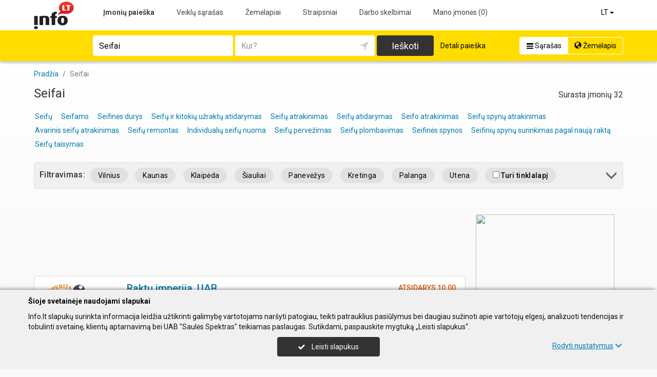

--- FILE ---
content_type: text/html; charset=UTF-8
request_url: https://www.info.lt/rubrika/Seifai/100419255
body_size: 25466
content:
<!DOCTYPE HTML>
<html lang="lt" itemscope itemtype="http://schema.org/WebSite">
<head>
	<script>
// Define dataLayer and the gtag function.
window.dataLayer = window.dataLayer || [];
function gtag(){dataLayer.push(arguments);}
gtag('consent', 'default', {'ad_storage': 'denied', 'ad_user_data': 'denied', 'ad_personalization': 'denied', 'analytics_storage': 'denied'});</script>
	<!-- Global site tag (gtag.js) - Google Analytics -->
	<script async src="https://www.googletagmanager.com/gtag/js?id=G-THCV3D21LS"></script>
	<script>
	window.dataLayer = window.dataLayer || [];
	function gtag(){dataLayer.push(arguments);}
	gtag('js', new Date());
	gtag('config', 'G-THCV3D21LS');
		gtag('set', 'content_group', 'LT');gtag('set', 'content_group', 'Įmonės');	</script>
	<meta charset="UTF-8" />
	<meta name="viewport" content="width=device-width, initial-scale=1">
	
<title>Seifai - Info.lt</title>
<meta name="description" content="Seifai, visa svarbiausia įmonių informacija verslo portale vienoje vietoje: atsiliepimai, kontaktai, darbo laikas, kainos">
<meta name="keywords" content="Seifai, , Lietuvos įmonės">
<meta name="author" content="Info.lt">
<meta name="referrer" content="unsafe-url">
		<meta property="og:title" content="Seifai - Info.lt">
<meta property="og:description" content="Seifai, visa svarbiausia įmonių informacija verslo portale vienoje vietoje: atsiliepimai, kontaktai, darbo laikas, kainos">
<meta property="og:image" content="https://www.info.lt/images/logo_big.png">
<link rel="canonical" href="https://www.info.lt/rubrika/Seifai/100419255" />	<link type="text/css" rel="stylesheet" href="https://www.info.lt/min/?g=css&2025-12-03_16-20" />
	<script language="javascript" type="text/javascript">
var GOOGLE_AJAX_KEY = "AIzaSyCEJkoOZ3NG9s9L6hsE9AmfwB13OujwgOs";var LANGUAGE = "lt";var TINKLALAPIS_URL = "https://www.info.lt/";var SOURCE_PATH_WWW = "https://www.info.lt/";var TINKLALAPIS_ID = "1";var MOBILUS = 0;var B_SCORE = "5";var js_translation = {"MapCategoryCheckedMaxError":"Pa\u017eym\u0117ti galima daugiausiai 4 veiklas!","MapGeoAddressError":"Nerandamas adresas","MapDirectionError":"Nerandamas mar\u0161rutas","geo_klaida":"Nepavyko nustatyti vietov\u0117s koordina\u010di\u0173.","MapDragZoom":"Artinti plot\u0105 (shift + vilkite pel\u0119)","MapDragZoomOff":"Atjungti","DirectionsTravelMode":null,"MapDirectionModeDriving":"Automobiliu","MapDirectionModeTransit":"Vie\u0161uoju transportu","MapDirectionModeWalking":"P\u0117s\u010diomis","MapDirectionModeBicycling":"Dvira\u010diu","MapDirectionFind":"\u017dem\u0117lapis \/ Mar\u0161rutas","map":"\u017dem\u0117lapis","to_map":"\u017dem\u0117lapis","map_close":"Pasl\u0117pti \u017eem\u0117lap\u012f","MapDirectionSearch":"Rasti mar\u0161rut\u0105","error":"\u0160iuo metu serveris neveikia. Bandykite u\u017eeiti v\u0117liau.","location_place":"Buvimo vieta","location_error_1":"Geografin\u0117s vietov\u0117s nustatymas at\u0161auktas.","location_error_2":"Nepavyko nustatyti geografin\u0119 vietov\u0119.","location_error_3":"Geografin\u0117s vietov\u0117s nustatymo laikas baig\u0117si.","SetDirectionStart":"Prad\u017eia","SetDirectionEnd":"Pabaiga","map_list":"\u012emoni\u0173 s\u0105ra\u0161as","mylist_add":"I\u0161sisaugoti","mylist_delete":"I\u0161trinti i\u0161 atmintin\u0117s","more":"Daugiau","show_image_map":"rodyti nuotraukas"};var MAP_CATEGORY_CHECKED_MAX = "4";
var centerLatitude = 55.17259379606185;var centerLongitude = 23.763427734375;var startZoom = 7;var CKEDITOR_BASEPATH = "https://www.info.lt/js/ckeditor/";var search_interval_count = 34;</script>	<script type="text/javascript" src="https://www.info.lt/min/?g=js&2025-12-03_16-20" defer></script>



		<link href="https://fonts.googleapis.com/css?family=Roboto:300,400,500,700" rel="stylesheet" media="none" onload="if (media!='all') media='all'">
		</head>

<body>
	<nav id="navigation" class="navigation" role="navigation">
	
<div class="menu-back">
	<div class="container">
		<div class="logo">
			<a href="https://www.info.lt/lt"><img class="img-responsive" src="https://www.info.lt/images/logo.png?2025-12-03_16-20"></a>
		</div>
		<ul class="menu hidden-xs">
			<li class="active"><a href="https://www.info.lt/lt">Įmonių paieška</a></li><li><a href="https://www.info.lt/veiklos">Veiklų sąrašas</a></li><li><a href="https://www.info.lt/zemelapiai">Žemėlapiai</a></li><li><a href="https://www.info.lt/straipsniai">Straipsniai</a></li><li><a href="https://www.info.lt/darbo-skelbimai">Darbo skelbimai</a></li><li><a  data-mylist-info="url" data-mylist-url="https://www.info.lt/mano-imones" data-toggle="tooltip" data-placement="bottom" title="Išsisaugokite iki 20 įmonių šioje atmintinėje, paspausdami &#039;Išsisaugoti&#039; nuorodą esančią prie kiekvienos įmonės." href="https://www.info.lt/mano-imones">Mano įmonės <span data-mylist-info="count">(0)</span></a></li>		</ul>
		<div class="menu btn-group visible-xs-inline-block">
			<button type="button" class="btn btn-default dropdown-toggle" data-toggle="dropdown"><span class="menu-icon"></span>Įmonių paieška <span class="caret"></span>&nbsp;</button>
			<ul class="dropdown-menu dropdown-menu-right" role="menu">
				<li class="active"><a href="https://www.info.lt/lt">Įmonių paieška</a></li><li><a href="https://www.info.lt/veiklos">Veiklų sąrašas</a></li><li><a href="https://www.info.lt/zemelapiai">Žemėlapiai</a></li><li><a href="https://www.info.lt/straipsniai">Straipsniai</a></li><li><a href="https://www.info.lt/darbo-skelbimai">Darbo skelbimai</a></li><li><a  data-mylist-info="url" data-mylist-url="https://www.info.lt/mano-imones" data-toggle="tooltip" data-placement="bottom" title="Išsisaugokite iki 20 įmonių šioje atmintinėje, paspausdami &#039;Išsisaugoti&#039; nuorodą esančią prie kiekvienos įmonės." href="https://www.info.lt/mano-imones">Mano įmonės <span data-mylist-info="count">(0)</span></a></li>			</ul>
		</div>
		<div class="menu-right">
						<div class="btn-group">
				<button type="button" class="btn btn-default dropdown-toggle" data-toggle="dropdown">LT <span class="caret"></span>&nbsp;</button>
			<ul class="dropdown-menu dropdown-menu-right" role="menu"><li class="active"><a href="https://www.info.lt/rubrika/Seifai/100419255">LT</a></li><li><a href="https://www.info.lt/en/rubrika/Safes/100419255">EN</a></li><li><a href="https://www.info.lt/de/rubrika/Tresore/100419255">DE</a></li><li><a href="https://www.info.lt/ru/rubrika/%D0%A1%D0%B5%D0%B9%D1%84%D1%8B/100419255">RU</a></li><li><a href="https://www.info.lt/lv/rubrika/Seifi/100419255">LV</a></li><li><a href="https://www.info.lt/pl/rubrika/Sejfy/100419255">PL</a></li></ul>			</div>
		</div>
	</div>
</div>
	<div class="container">
		<div id="search-form" class="search-form search-form-inner">

		<form action="https://www.info.lt/lt" method="GET" role="form" id="paieska_imones_greita" class="search-form-1">
			<div id="search-form-input" class="search-form-input">
				<div class="row">
					<div class="col-1">
						<div class="form-group">
							<label class="sr-only" for="input_q">Paieškos žodis</label>
							<input class="form-control" type="text" id="input_q" name="q" value="Seifai"  autocomplete="off" placeholder="Paieškos žodis">
						</div>
					</div>
					<div class="col-2">
						<div class="form-group">
							<label class="sr-only" for="input_address">Kur?</label>
							<div class="input-group">
								<input class="form-control" type="text" id="input_address" name="adresas" value="" autocomplete="off" placeholder="Kur?">
								<div class="input-group-btn" id="search_form_address_filter">
									<button type="button" class="btn dropdown-toggle btn-empty" data-toggle="dropdown" aria-expanded="false"><span class="glyphicon glyphicon-location" aria-hidden="true"></span></button>
									<ul class="dropdown-menu dropdown-menu-right" role="menu">
										<li class="dropdown-header">Pasirinkite atstumą</li>
																				<li class=""><a href="#" data-distance="100">Aplink mane 0,1 km</a></li>
																				<li class=""><a href="#" data-distance="500">Aplink mane 0,5 km</a></li>
																				<li class=""><a href="#" data-distance="1000">Aplink mane 1 km</a></li>
																				<li class=""><a href="#" data-distance="2000">Aplink mane 2 km</a></li>
																				<li class=""><a href="#" data-distance="5000">Aplink mane 5 km</a></li>
																				<li class=""><a href="#" data-distance="10000">Aplink mane 10 km</a></li>
																				<li class=""><a href="#" data-distance="20000">Aplink mane 20 km</a></li>
																				<li class=""><a href="#" data-distance="30000">Aplink mane 30 km</a></li>
																				<li class=""><a href="#" data-distance="40000">Aplink mane 40 km</a></li>
																				<li class=""><a href="#" data-distance="50000">Aplink mane 50 km</a></li>
																				<li class=""><a href="#" data-distance="100000">Aplink mane 100 km</a></li>
																			</ul>
								</div>
							</div>
						</div>
					</div>
					<div class="col-3">
						<button type="submit" class="btn btn-search btn-block">Ieškoti</button>
					</div>
										<div class="col-4">
						<div class="btn-group" role="group">
							<a href="" class="btn btn-switch-list" disabled><span class="glyphicon glyphicon-info-list"></span> Sąrašas</a>
							<a href="https://www.info.lt/zemelapiai?action=ieskoti&veikla_id=100419255&veikla_pavadinimas=Seifai" class="btn btn-switch-map"><span class="glyphicon glyphicon-globe"></span> Žemėlapis</a>
						</div>
					</div>
									</div>
			</div>
			<div class="row link-position">
				<div class="col-xs-12">
					<div class="search-form-link">
						<a class="detailed" id="paieska_imones_detali_link" href="https://www.info.lt/detali">Detali paieška</a>
					</div>
				</div>
			</div>
			<input type="hidden" name="action" value="ieskoti">
			<input type="hidden" name="page" value="imones">
			<input type="hidden" name="view" value="greita">

			<input name="distance" type="hidden">
			<input name="latitude" type="hidden">
			<input name="longitude" type="hidden">

			
														</form>


		<form action="https://www.info.lt/lt" method="GET" role="form" id="paieska_imones_detali"  class="search-form-2 hide">

			<div id="search-form-input" class="search-form-input">
				<div class="row">
					<div class="col-1">

						<div class="form-group">
							<input class="form-control" type="text" name="Veikla" value="Seifai" placeholder="Paieškos žodis">
						</div>
						<div class="form-group">
							<input class="form-control" type="text" name="Phone" value="" placeholder="Telefonas">
						</div>
						<div class="form-group">
							<select name="Town" class="form-control"><option value="">Visi rajonai</option><option value=""></option><option value="Vilnius"   class="paryskintas_select" >Vilnius</option><option value="Kaunas"   class="paryskintas_select" >Kaunas</option><option value="Klaipėda"   class="paryskintas_select" >Klaipėda</option><option value="Šiauliai"   class="paryskintas_select" >Šiauliai</option><option value="Panevėžys"   class="paryskintas_select" >Panevėžys</option><option value=""></option><option value="Akmenė"  >Akmenė</option><option value="Alytus"  >Alytus</option><option value="Anykščiai"  >Anykščiai</option><option value="Birštonas"  >Birštonas</option><option value="Biržai"  >Biržai</option><option value="Druskininkai"  >Druskininkai</option><option value="Elektrėnai"  >Elektrėnai</option><option value="Ignalina"  >Ignalina</option><option value="Jonava"  >Jonava</option><option value="Joniškis"  >Joniškis</option><option value="Jurbarkas"  >Jurbarkas</option><option value="Kaišiadorys"  >Kaišiadorys</option><option value="Kalvarija"  >Kalvarija</option><option value="Kazlų Rūda"  >Kazlų Rūda</option><option value="Kėdainiai"  >Kėdainiai</option><option value="Kelmė"  >Kelmė</option><option value="Kretinga"  >Kretinga</option><option value="Kupiškis"  >Kupiškis</option><option value="Lazdijai"  >Lazdijai</option><option value="Marijampolė"  >Marijampolė</option><option value="Mažeikiai"  >Mažeikiai</option><option value="Molėtai"  >Molėtai</option><option value="Neringa"  >Neringa</option><option value="Pagėgiai"  >Pagėgiai</option><option value="Pakruojis"  >Pakruojis</option><option value="Palanga"  >Palanga</option><option value="Pasvalys"  >Pasvalys</option><option value="Plungė"  >Plungė</option><option value="Prienai"  >Prienai</option><option value="Radviliškis"  >Radviliškis</option><option value="Raseiniai"  >Raseiniai</option><option value="Rietavas"  >Rietavas</option><option value="Rokiškis"  >Rokiškis</option><option value="Šakiai"  >Šakiai</option><option value="Šalčininkai"  >Šalčininkai</option><option value="Šilalė"  >Šilalė</option><option value="Šilutė"  >Šilutė</option><option value="Širvintos"  >Širvintos</option><option value="Skuodas"  >Skuodas</option><option value="Švenčionys"  >Švenčionys</option><option value="Tauragė"  >Tauragė</option><option value="Telšiai"  >Telšiai</option><option value="Trakai"  >Trakai</option><option value="Ukmergė"  >Ukmergė</option><option value="Utena"  >Utena</option><option value="Varėna"  >Varėna</option><option value="Vilkaviškis"  >Vilkaviškis</option><option value="Visaginas"  >Visaginas</option><option value="Zarasai"  >Zarasai</option></select>
						</div>
						
					</div>
					<div class="col-2">

						<div class="form-group">
							<input class="form-control" type="text" name="Firm" value="" placeholder="Įmonės pavadinimas" title="Įmonės pavadinimas">
						</div>
						<div class="form-group">
							<div class="input-group">
								<input class="form-control" type="text" name="WebPage" value="" placeholder="Tinklalapis" title="Tinklalapis">
								<div class="input-group-addon">
									<label class="checkbox"><input  type="checkbox" name="TinklalapisYra" value="1"> - Turi</label>
								</div>
							</div>
						</div>
						<div class="row">
							<div class="col-md-8 col-lg-8">
								<div class="form-group">
									<input class="form-control" type="text" name="Address" value="" placeholder="Gatvė">
								</div>
							</div>
							<div class="col-md-4 col-lg-4">
								<div class="form-group">
									<input class="form-control" type="text" name="BuildingNumber" value="" placeholder="Namo nr." title="Namo nr.">
								</div>
							</div>
						</div>

					</div>
					<div class="col-3">

						<div class="form-group">
							<input class="form-control" type="text" name="FirmCode" value="" placeholder="Įm. kodas">
						</div>
						<div class="form-group">
							<div class="input-group">
								<input class="form-control" type="text" name="Email" value="" placeholder="El. paštas" title="El. paštas">
								<div class="input-group-addon">
									<label class="checkbox"><input  type="checkbox" name="PastasYra" value="1"> - Turi</label>
								</div>
							</div>
						</div>

					</div>
					<div class="col-4">
						<button type="submit" class="btn btn-search btn-block">Ieškoti</button>
					</div>
										<div class="col-5">
						<div class="btn-group" role="group">
							<a href="" class="btn btn-switch-list" disabled><span class="glyphicon glyphicon-info-list"></span> Sąrašas</a>
							<a href="https://www.info.lt/zemelapiai?action=ieskoti&veikla_id=100419255&veikla_pavadinimas=Seifai" class="btn btn-switch-map"><span class="glyphicon glyphicon-globe"></span> Žemėlapis</a>
						</div>
					</div>
									</div>
			</div>

			<div class="row link-position">
				<div class="col-xs-12">
					<div class="search-form-link">
						<a class="fast" id="paieska_imones_greita_link" href="https://www.info.lt/greita">Greita paieška</a>
					</div>
				</div>
			</div>

			<input type="hidden" name="action" value="ieskoti">
			<input type="hidden" name="page" value="imones">
			<input type="hidden" name="view" value="detali">

			<input name="distance" type="hidden">
			<input name="latitude" type="hidden">
			<input name="longitude" type="hidden">

									
		</form>
</div>
	</div>
</nav>

	<div id="content">
		<div id="content_inner">
			<div class="content">

				

<div class="list-header-new">
    <div class="container">

        <div class="nav_filtras_mob"><a class="btn btn-filter" href="https://www.info.lt/zemelapiai?language=LT&action=ieskoti&Nuo=0&Kiek=20&q=Seifai" role="button"><span class="glyphicon glyphicon-map-marker2"></span>&nbsp;Žemėlapyje</a></div>

        <ol class="breadcrumb" itemscope itemtype="http://schema.org/BreadcrumbList"><li class="" itemprop="itemListElement" itemscope itemtype="http://schema.org/ListItem"><a itemprop="item" href="https://www.info.lt/"><span itemprop="name">Pradžia</span></a><meta itemprop="position" content="1">&nbsp;</li><li class="active " itemprop="itemListElement" itemscope itemtype="http://schema.org/ListItem"><a itemprop="item" href="https://www.info.lt/rubrika/Seifai/100419255"><span itemprop="name">Seifai</span></a><meta itemprop="position" content="2">&nbsp;</li></ol>        <div class="result-info">Surasta įmonių 32</div>        <h1 class="">Seifai</h1>

        <div data-stat-block="17" class="raktiniai-nuorodos virsuje"><a class="pr-4" title="Seifų" href="https://www.info.lt/paieska/seif%C5%B3">Seifų</a><a class="pr-4" title="Seifams" href="https://www.info.lt/paieska/seifams">Seifams</a><a class="pr-4" title="Seifinės durys" href="https://www.info.lt/paieska/seifin%C4%97s+durys">Seifinės durys</a><a class="pr-4" title="Seifų ir kitokių užraktų atidarymas" href="https://www.info.lt/paieska/seif%C5%B3+ir+kitoki%C5%B3+u%C5%BErakt%C5%B3+atidarymas">Seifų ir kitokių užraktų atidarymas</a><a class="pr-4" title="Seifų atrakinimas" href="https://www.info.lt/paieska/seif%C5%B3+atrakinimas">Seifų atrakinimas</a><a class="pr-4" title="Seifų atidarymas" href="https://www.info.lt/paieska/seif%C5%B3+atidarymas">Seifų atidarymas</a><a class="pr-4" title="Seifo atrakinimas" href="https://www.info.lt/paieska/seifo+atrakinimas">Seifo atrakinimas</a><a class="pr-4" title="Seifų spynų atrakinimas" href="https://www.info.lt/paieska/seif%C5%B3+spyn%C5%B3+atrakinimas">Seifų spynų atrakinimas</a><a class="pr-4" title="Avarinis seifų atrakinimas" href="https://www.info.lt/paieska/avarinis+seif%C5%B3+atrakinimas">Avarinis seifų atrakinimas</a><a class="pr-4" title="Seifų remontas" href="https://www.info.lt/paieska/seif%C5%B3+remontas">Seifų remontas</a><a class="pr-4" title="Individualių seifų nuoma" href="https://www.info.lt/paieska/individuali%C5%B3+seif%C5%B3+nuoma">Individualių seifų nuoma</a><a class="pr-4" title="Seifų pervežimas" href="https://www.info.lt/paieska/seif%C5%B3+perve%C5%BEimas">Seifų pervežimas</a><a class="pr-4" title="Seifų plombavimas" href="https://www.info.lt/paieska/seif%C5%B3+plombavimas">Seifų plombavimas</a><a class="pr-4" title="Seifinės spynos" href="https://www.info.lt/paieska/seifin%C4%97s+spynos">Seifinės spynos</a><a class="pr-4" title="Seifinių spynų surinkimas pagal naują raktą" href="https://www.info.lt/paieska/seifini%C5%B3+spyn%C5%B3+surinkimas+pagal+nauj%C4%85+rakt%C4%85">Seifinių spynų surinkimas pagal naują raktą</a><a class="" title="Seifų taisymas" href="https://www.info.lt/paieska/seif%C5%B3+taisymas">Seifų taisymas</a></div>
<div id="firm-search-filter" class="filtras" data-stat-block="22">
    <div id="firm-search-filter-content-new" class="filter-nav-h js-filter-nav-h">

        <div class="li_h1 pull-left hidden-xs">Filtravimas:</div>
        <div class="li_caret pull-right" role="button" id="firm-search-filter-new-open"><div class="btn-filter-caret"><span class="glyphicon glyphicon-menu-down ico-filter-caret"></span></div></div>

                
									<a class="btn-nav" href="https://www.info.lt/rubrika/Seifai/100419255/Vilnius">Vilnius</a>							<a class="btn-nav" href="https://www.info.lt/rubrika/Seifai/100419255/Kaunas">Kaunas</a>							<a class="btn-nav" href="https://www.info.lt/rubrika/Seifai/100419255/Klaip%C4%97da">Klaipėda</a>							<a class="btn-nav" href="https://www.info.lt/rubrika/Seifai/100419255/%C5%A0iauliai">Šiauliai</a>							<a class="btn-nav" href="https://www.info.lt/rubrika/Seifai/100419255/Panev%C4%97%C5%BEys">Panevėžys</a>							<a class="btn-nav" href="https://www.info.lt/rubrika/Seifai/100419255/Kretinga">Kretinga</a>							<a class="btn-nav" href="https://www.info.lt/rubrika/Seifai/100419255/Palanga">Palanga</a>							<a class="btn-nav" href="https://www.info.lt/rubrika/Seifai/100419255/Utena">Utena</a>					
                <div class="c_option">
        <label><input type="checkbox" data-filter-url="https://www.info.lt/rubrika/Seifai/100419255?TinklalapisYra=1"> Turi tinklalapį</a></label>        </div>
        
                <div class="c_option">
        <label><input type="checkbox" data-filter-url="https://www.info.lt/rubrika/Seifai/100419255?PastasYra=1"> Turi el. paštą</a></label>        </div>
        
        <div class="clear"></div>
    </div>
</div>


    </div>
</div>


<div class="container">

    
    <div class="imoniu-sarasas-col1">
        <div class="hidden-xs"></div><div class="ad ad-size-841x90 ad-width-auto mb-5"><div style="max-width: 841px; max-height: 90px;">
<div style="position: relative;padding-bottom: 10.7%;height: 0;">
	<iframe style="position: absolute;top: 0;left: 0;width: 100%;height: 100%;overflow: hidden;border: none;" src="https://www.info.lt/r/h/2bd5525b9f49c4e39cdc48ba50128efe/841.html?url=https%3A%2F%2Ffur.lt&rbid=28064&rzid=166" data-rea="log" data-rbid="28064" data-rzid="166" data-rcid="1"></iframe>
</div>
</div>
</div>
        <div id="Imoniu_sarasas">
                <div id="Imone_sarase" class="" data-firm-id="2126279" data-item-id="1">
    <div class="row">
        <div class="col-xs-12 col-sm-9 col-md-9 col-lg-9 tekstai">

            <div class="logo-group"><div class="logo"><a href="https://www.info.lt/imones/Rakt%C5%B3-imperija-UAB/2126279" data-marker-id="1" data-map-action="marker" ><img  alt="Raktų imperija, UAB" src="https://www.info.lt/images/logotipai/2126279.jpg?202501201343"></a></div></div>

            <div class="info">

                

                
                
                

                <h2 class="pavadinimas"><a title="Avarinis butų, automobilių, seifų durų spynų atrakinimas 7d./sav. (686) 88866. Raktų gamyba, spynų remontas. &Scaron;arvuotų durų spynų ..." data-marker-id="1" data-map-action="marker" href="https://www.info.lt/imones/Rakt%C5%B3-imperija-UAB/2126279" >Raktų imperija, UAB</a></h2>
                <div class="adresas_group"><span class="adresas-nuoroda" data-stat-block="6" data-item="marker" data-marker-id="1" data-map-action="marker" data-map-list-action="marker">Taikos pr. 20, Klaipėda</span>  <span class="filialai">(<a class="filialai" href="https://www.info.lt/index.php?&action=ieskoti&page=imones&filialai=1&parent_id=2126279" data-map-search="affiliate" data-affiliate-parent-id="2126279">Filialai</a>)</span></div>

                

                

                

                
                
                <div class="veikla" data-stat-block="24"><a href="https://www.info.lt/rubrika/Seifai/100419255" class="pr-3" title="Seifai" data-map-search="search" data-map-search-q="Seifai" data-map-search-address="">Seifai</a> <a href="https://www.info.lt/rubrika/Spynos-rankenos/100209647" class="pr-3" title="Spynos, rankenos" data-map-search="search" data-map-search-q="Spynos, rankenos" data-map-search-address="">Spynos, rankenos</a> <a href="https://www.info.lt/rubrika/Rakt%C5%B3-gamyba-avarinis-spyn%C5%B3-atrakinimas/100228410" class="" title="Raktų gamyba, avarinis spynų atrakinimas" data-map-search="search" data-map-search-q="Raktų gamyba, avarinis spynų atrakinimas" data-map-search-address="">Raktų gamyba, avarinis spynų atrakinimas</a> </div>
                <div id="teasers"><div class="col"><div>Dirbame Vakarų Lietuvoje</div></div></div>
                
                
                
                

           




                <div class="nuorodos-juosta">

                    
                    <div  data-stat-block="33"  class="tinklalapis"><a data-stat-type="5" data-stat-id="2126279" target="_blank" href="https://raktuimperija.lt/"><span class="glyphicon glyphicon-monitor"></span>Tinklalapis</a></div>
                    
                    <div class="marsrutas marsrutas-desk"><div class="dropup">
			<button class="dropdown-toggle" type="button" id="marsrutas_menu" data-toggle="dropdown" aria-haspopup="true" aria-expanded="false">
				<span class="ikona_marsrutas"></span>&nbsp;Maršrutas
			</button>
			<ul class="dropdown-menu dropdown-menu-right" aria-labelledby="marsrutas_menu">
				<li>
					<a data-stat-type="32" data-stat-id="2126279" href="https://www.google.com/maps/dir/?api=1&destination=55.70143%2C21.14443" target="_blank">
						<span class="ikona_marsrutas gmap"></span>&nbsp; Google Maps
					</a>
				</li>
				<li role="separator" class="divider"></li>
				<li>
					<a data-stat-type="32" data-stat-id="2126279"  href="https://www.waze.com/ul?navigate=yes&ll=55.70143%2C21.14443" target="_blank">
						<span class="ikona_marsrutas waze"></span>&nbsp; Waze
					</a>
				</li>
			<li role="separator" class="divider"></li>
			<li>
				<a data-stat-type="32" data-stat-id="2126279" href="http://maps.apple.com/?daddr=55.70143%2C21.14443&q=Rakt%C5%B3+imperija%2C+UAB" target="_blank">
					<span class="ikona_marsrutas apple"></span>&nbsp; Apple Maps
				</a>
			</li></ul>
		</div>
		</div>

                </div>
                <div class="clear"></div>

            </div>
        </div>

        <div class="col-xs-12 col-sm-3 col-md-3 col-lg-3 nuorodos">
            <div class="kontaktai">
                <div class="work_group"><div class="work-time-now closed"><span>Atsidarys</span> 10.00</div></div><div class="telefonas telefonas_highlight" data-stat-type="14" data-stat-id="2126279"><a><span class="glyphicon glyphicon-earphone"></span>&#x28;&#48;&#32;&#54;&#49;&#x32;&#41;&#32;&#x38;&#56;&#56;&#x36;&#54;</a></div><div  data-stat-block="33"  class="tinklalapis"><a data-stat-type="5" data-stat-id="2126279" target="_blank" href="https://raktuimperija.lt/"><span class="glyphicon glyphicon-monitor"></span>Tinklalapis</a></div><div class="marsrutas marsrutas-desk"><div class="dropup">
			<button class="dropdown-toggle" type="button" id="marsrutas_menu" data-toggle="dropdown" aria-haspopup="true" aria-expanded="false">
				<span class="ikona_marsrutas"></span>&nbsp;Maršrutas
			</button>
			<ul class="dropdown-menu dropdown-menu-right" aria-labelledby="marsrutas_menu">
				<li>
					<a data-stat-type="32" data-stat-id="2126279" href="https://www.google.com/maps/dir/?api=1&destination=55.70143%2C21.14443" target="_blank">
						<span class="ikona_marsrutas gmap"></span>&nbsp; Google Maps
					</a>
				</li>
				<li role="separator" class="divider"></li>
				<li>
					<a data-stat-type="32" data-stat-id="2126279"  href="https://www.waze.com/ul?navigate=yes&ll=55.70143%2C21.14443" target="_blank">
						<span class="ikona_marsrutas waze"></span>&nbsp; Waze
					</a>
				</li>
			<li role="separator" class="divider"></li>
			<li>
				<a data-stat-type="32" data-stat-id="2126279" href="http://maps.apple.com/?daddr=55.70143%2C21.14443&q=Rakt%C5%B3+imperija%2C+UAB" target="_blank">
					<span class="ikona_marsrutas apple"></span>&nbsp; Apple Maps
				</a>
			</li></ul>
		</div>
		</div><div class="adresas_group"><span class="adresas-nuoroda" data-stat-block="6" data-item="marker" data-marker-id="1" data-map-action="marker" data-map-list-action="marker">Taikos pr. 20, Klaipėda</span>  <span class="filialai">(<a class="filialai" href="https://www.info.lt/index.php?&action=ieskoti&page=imones&filialai=1&parent_id=2126279" data-map-search="affiliate" data-affiliate-parent-id="2126279">Filialai</a>)</span></div>
                <span>
                    <div class="review_rating_description">
                        <div class="review_rating">
                            <span class="glyphicon glyphicon-star active" aria-hidden="true"></span> <span class="glyphicon glyphicon-star active" aria-hidden="true"></span> <span class="glyphicon glyphicon-star active" aria-hidden="true"></span> <span class="glyphicon glyphicon-star active" aria-hidden="true"></span> <span class="glyphicon glyphicon-star active" aria-hidden="true"></span> 
                        </div><a href="https://www.info.lt/imones/Rakt%C5%B3-imperija-UAB/2126279#atsiliepimai"><span>7</span> atsiliepimai</a>
                    </div>
                    </span><div class="clear"></div>
                
            </div>
        </div>
    </div>
    <div class="mylist-item add" data-mylist-action="add" data-mylist-id="2126279" data-stat-type="29" data-stat-id="2126279" title="Išsaugoti"></div>
</div><div id="Imone_sarase" class="" data-firm-id="2107305" data-item-id="2">
    <div class="row">
        <div class="col-xs-12 col-sm-9 col-md-9 col-lg-9 tekstai">

            <div class="logo-group"><div class="photo"><a href="https://www.info.lt/imones/Devana-UAB/2107305"><img src="https://www.info.lt/images/nuotraukos/2107305_1.jpg?20250120134727" alt="Devana, UAB"></a></div></div>

            <div class="info">

                

                
                
                

                <h2 class="pavadinimas"><a title="Ginklai medžioklei, savigynai, sportui, fejerverkai, viskas medžioklei, &scaron;audmenys, arbaletai, lankai, optiniai taikikliai, teleskopai, ..." data-marker-id="2" data-map-action="marker" href="https://www.info.lt/imones/Devana-UAB/2107305" >Devana, UAB</a></h2>
                <div class="adresas_group"><span class="adresas-nuoroda" data-stat-block="6" data-item="marker" data-marker-id="2" data-map-action="marker" data-map-list-action="marker">Švitrigailos g. 16/ T. Ševčenkos g. 14 (Naujamiestis), Vilnius</span> </div>

                

                

                

                
                
                <div class="veikla" data-stat-block="24"><a href="https://www.info.lt/rubrika/Seifai/100419255" class="pr-3" title="Seifai" data-map-search="search" data-map-search-q="Seifai" data-map-search-address="">Seifai</a> <a href="https://www.info.lt/rubrika/Med%C5%BEiokl%C4%97-med%C5%BEiokl%C4%97s-reikmenys-ginklai/100209584" class="" title="Medžioklė, medžioklės reikmenys, ginklai" data-map-search="search" data-map-search-q="Medžioklė, medžioklės reikmenys, ginklai" data-map-search-address="">Medžioklė, medžioklės reikmenys, ginklai</a> </div>
                
                <div class="tekstas">Ginklai medžioklei, savigynai, sportui, fejerverkai, viskas medžioklei, šaudmenys, arbaletai, lankai, optiniai taikikliai, teleskopai, ...</div>
                
                
                

           




                <div class="nuorodos-juosta">

                    
                    <div  data-stat-block="33"  class="tinklalapis"><a data-stat-type="5" data-stat-id="2107305" target="_blank" href="https://www.devana.lt/"><span class="glyphicon glyphicon-monitor"></span>Tinklalapis</a></div>
                    
                    <div class="marsrutas marsrutas-desk"><div class="dropup">
			<button class="dropdown-toggle" type="button" id="marsrutas_menu" data-toggle="dropdown" aria-haspopup="true" aria-expanded="false">
				<span class="ikona_marsrutas"></span>&nbsp;Maršrutas
			</button>
			<ul class="dropdown-menu dropdown-menu-right" aria-labelledby="marsrutas_menu">
				<li>
					<a data-stat-type="32" data-stat-id="2107305" href="https://www.google.com/maps/dir/?api=1&destination=54.67735%2C25.26782" target="_blank">
						<span class="ikona_marsrutas gmap"></span>&nbsp; Google Maps
					</a>
				</li>
				<li role="separator" class="divider"></li>
				<li>
					<a data-stat-type="32" data-stat-id="2107305"  href="https://www.waze.com/ul?navigate=yes&ll=54.67735%2C25.26782" target="_blank">
						<span class="ikona_marsrutas waze"></span>&nbsp; Waze
					</a>
				</li>
			<li role="separator" class="divider"></li>
			<li>
				<a data-stat-type="32" data-stat-id="2107305" href="http://maps.apple.com/?daddr=54.67735%2C25.26782&q=Devana%2C+UAB" target="_blank">
					<span class="ikona_marsrutas apple"></span>&nbsp; Apple Maps
				</a>
			</li></ul>
		</div>
		</div>

                </div>
                <div class="clear"></div>

            </div>
        </div>

        <div class="col-xs-12 col-sm-3 col-md-3 col-lg-3 nuorodos">
            <div class="kontaktai">
                <div class="work_group"><div class="work-time-now closed"><span>Atsidarys</span> 9.00</div></div><div class="telefonas telefonas_highlight" data-stat-type="14" data-stat-id="2107305"><a><span class="glyphicon glyphicon-earphone"></span>&#x28;&#48;&#x20;&#x35;&#x29;&#x20;&#x32;&#51;&#51;&#55;&#x37;&#56;&#x30;</a></div><div  data-stat-block="33"  class="tinklalapis"><a data-stat-type="5" data-stat-id="2107305" target="_blank" href="https://www.devana.lt/"><span class="glyphicon glyphicon-monitor"></span>Tinklalapis</a></div><div class="marsrutas marsrutas-desk"><div class="dropup">
			<button class="dropdown-toggle" type="button" id="marsrutas_menu" data-toggle="dropdown" aria-haspopup="true" aria-expanded="false">
				<span class="ikona_marsrutas"></span>&nbsp;Maršrutas
			</button>
			<ul class="dropdown-menu dropdown-menu-right" aria-labelledby="marsrutas_menu">
				<li>
					<a data-stat-type="32" data-stat-id="2107305" href="https://www.google.com/maps/dir/?api=1&destination=54.67735%2C25.26782" target="_blank">
						<span class="ikona_marsrutas gmap"></span>&nbsp; Google Maps
					</a>
				</li>
				<li role="separator" class="divider"></li>
				<li>
					<a data-stat-type="32" data-stat-id="2107305"  href="https://www.waze.com/ul?navigate=yes&ll=54.67735%2C25.26782" target="_blank">
						<span class="ikona_marsrutas waze"></span>&nbsp; Waze
					</a>
				</li>
			<li role="separator" class="divider"></li>
			<li>
				<a data-stat-type="32" data-stat-id="2107305" href="http://maps.apple.com/?daddr=54.67735%2C25.26782&q=Devana%2C+UAB" target="_blank">
					<span class="ikona_marsrutas apple"></span>&nbsp; Apple Maps
				</a>
			</li></ul>
		</div>
		</div><div class="adresas_group"><span class="adresas-nuoroda" data-stat-block="6" data-item="marker" data-marker-id="2" data-map-action="marker" data-map-list-action="marker">Švitrigailos g. 16/ T. Ševčenkos g. 14 (Naujamiestis), Vilnius</span> </div>
                
                
            </div>
        </div>
    </div>
    <div class="mylist-item add" data-mylist-action="add" data-mylist-id="2107305" data-stat-type="29" data-stat-id="2107305" title="Išsaugoti"></div>
</div><div id="Imone_sarase" class="" data-firm-id="2255736" data-item-id="3">
    <div class="row">
        <div class="col-xs-12 col-sm-9 col-md-9 col-lg-9 tekstai">

            <div class="logo-group"><div class="logo"><a href="https://www.info.lt/imones/Rakt%C5%B3-imperija-filialas-UAB/2255736" data-marker-id="3" data-map-action="marker" ><img  alt="Raktų imperija, filialas, UAB" src="https://www.info.lt/images/logotipai/2255736.jpg?202501201344"></a></div></div>

            <div class="info">

                

                
                
                

                <h2 class="pavadinimas"><a title="Avarinis butų, automobilių, seifų durų spynų atrakinimas 7d./sav. (686) 88866. Raktų gamyba, spynų remontas. &Scaron;arvuotų durų spynų ..." data-marker-id="3" data-map-action="marker" href="https://www.info.lt/imones/Rakt%C5%B3-imperija-filialas-UAB/2255736" >Raktų imperija, filialas, UAB</a></h2>
                <div class="adresas_group"><span class="adresas-nuoroda" data-stat-block="6" data-item="marker" data-marker-id="3" data-map-action="marker" data-map-list-action="marker">Taikos pr. 139, PC &quot;Molas&quot;, Klaipėda</span>  <span class="filialai">(<a class="filialai" href="https://www.info.lt/index.php?&action=ieskoti&page=imones&filialai=1&parent_id=2126279" data-map-search="affiliate" data-affiliate-parent-id="2126279">Filialai</a>)</span></div>

                

                

                

                
                
                <div class="veikla" data-stat-block="24"><a href="https://www.info.lt/rubrika/Seifai/100419255" class="pr-3" title="Seifai" data-map-search="search" data-map-search-q="Seifai" data-map-search-address="">Seifai</a> <a href="https://www.info.lt/rubrika/Spynos-rankenos/100209647" class="pr-3" title="Spynos, rankenos" data-map-search="search" data-map-search-q="Spynos, rankenos" data-map-search-address="">Spynos, rankenos</a> <a href="https://www.info.lt/rubrika/Rakt%C5%B3-gamyba-avarinis-spyn%C5%B3-atrakinimas/100228410" class="" title="Raktų gamyba, avarinis spynų atrakinimas" data-map-search="search" data-map-search-q="Raktų gamyba, avarinis spynų atrakinimas" data-map-search-address="">Raktų gamyba, avarinis spynų atrakinimas</a> </div>
                <div id="teasers"><div class="col"><div>Dirbame Vakarų Lietuvoje</div></div></div>
                
                
                
                

           




                <div class="nuorodos-juosta">

                    
                    <div  data-stat-block="33"  class="tinklalapis"><a data-stat-type="5" data-stat-id="2255736" target="_blank" href="https://raktuimperija.lt/"><span class="glyphicon glyphicon-monitor"></span>Tinklalapis</a></div>
                    
                    <div class="marsrutas marsrutas-desk"><div class="dropup">
			<button class="dropdown-toggle" type="button" id="marsrutas_menu" data-toggle="dropdown" aria-haspopup="true" aria-expanded="false">
				<span class="ikona_marsrutas"></span>&nbsp;Maršrutas
			</button>
			<ul class="dropdown-menu dropdown-menu-right" aria-labelledby="marsrutas_menu">
				<li>
					<a data-stat-type="32" data-stat-id="2255736" href="https://www.google.com/maps/dir/?api=1&destination=55.66536%2C21.17614" target="_blank">
						<span class="ikona_marsrutas gmap"></span>&nbsp; Google Maps
					</a>
				</li>
				<li role="separator" class="divider"></li>
				<li>
					<a data-stat-type="32" data-stat-id="2255736"  href="https://www.waze.com/ul?navigate=yes&ll=55.66536%2C21.17614" target="_blank">
						<span class="ikona_marsrutas waze"></span>&nbsp; Waze
					</a>
				</li>
			<li role="separator" class="divider"></li>
			<li>
				<a data-stat-type="32" data-stat-id="2255736" href="http://maps.apple.com/?daddr=55.66536%2C21.17614&q=Rakt%C5%B3+imperija%2C+filialas%2C+UAB" target="_blank">
					<span class="ikona_marsrutas apple"></span>&nbsp; Apple Maps
				</a>
			</li></ul>
		</div>
		</div>

                </div>
                <div class="clear"></div>

            </div>
        </div>

        <div class="col-xs-12 col-sm-3 col-md-3 col-lg-3 nuorodos">
            <div class="kontaktai">
                <div class="work_group"><div class="work-time-now closed"><span>Atsidarys</span> 10.00</div></div><div class="telefonas telefonas_highlight" data-stat-type="14" data-stat-id="2255736"><a><span class="glyphicon glyphicon-earphone"></span>&#40;&#x30;&#x20;&#54;&#x31;&#x32;&#x29;&#x20;&#x38;&#x38;&#56;&#x36;&#x36;</a></div><div  data-stat-block="33"  class="tinklalapis"><a data-stat-type="5" data-stat-id="2255736" target="_blank" href="https://raktuimperija.lt/"><span class="glyphicon glyphicon-monitor"></span>Tinklalapis</a></div><div class="marsrutas marsrutas-desk"><div class="dropup">
			<button class="dropdown-toggle" type="button" id="marsrutas_menu" data-toggle="dropdown" aria-haspopup="true" aria-expanded="false">
				<span class="ikona_marsrutas"></span>&nbsp;Maršrutas
			</button>
			<ul class="dropdown-menu dropdown-menu-right" aria-labelledby="marsrutas_menu">
				<li>
					<a data-stat-type="32" data-stat-id="2255736" href="https://www.google.com/maps/dir/?api=1&destination=55.66536%2C21.17614" target="_blank">
						<span class="ikona_marsrutas gmap"></span>&nbsp; Google Maps
					</a>
				</li>
				<li role="separator" class="divider"></li>
				<li>
					<a data-stat-type="32" data-stat-id="2255736"  href="https://www.waze.com/ul?navigate=yes&ll=55.66536%2C21.17614" target="_blank">
						<span class="ikona_marsrutas waze"></span>&nbsp; Waze
					</a>
				</li>
			<li role="separator" class="divider"></li>
			<li>
				<a data-stat-type="32" data-stat-id="2255736" href="http://maps.apple.com/?daddr=55.66536%2C21.17614&q=Rakt%C5%B3+imperija%2C+filialas%2C+UAB" target="_blank">
					<span class="ikona_marsrutas apple"></span>&nbsp; Apple Maps
				</a>
			</li></ul>
		</div>
		</div><div class="adresas_group"><span class="adresas-nuoroda" data-stat-block="6" data-item="marker" data-marker-id="3" data-map-action="marker" data-map-list-action="marker">Taikos pr. 139, PC &quot;Molas&quot;, Klaipėda</span>  <span class="filialai">(<a class="filialai" href="https://www.info.lt/index.php?&action=ieskoti&page=imones&filialai=1&parent_id=2126279" data-map-search="affiliate" data-affiliate-parent-id="2126279">Filialai</a>)</span></div>
                
                
            </div>
        </div>
    </div>
    <div class="mylist-item add" data-mylist-action="add" data-mylist-id="2255736" data-stat-type="29" data-stat-id="2255736" title="Išsaugoti"></div>
</div><div id="Imone_sarase" class="" data-firm-id="2255732" data-item-id="4">
    <div class="row">
        <div class="col-xs-12 col-sm-9 col-md-9 col-lg-9 tekstai">

            <div class="logo-group"><div class="logo"><a href="https://www.info.lt/imones/Rakt%C5%B3-imperija-filialas-UAB/2255732" data-marker-id="4" data-map-action="marker" ><img  alt="Raktų imperija, filialas, UAB" src="https://www.info.lt/images/logotipai/2255732.jpg?202501201344"></a></div></div>

            <div class="info">

                

                
                
                

                <h2 class="pavadinimas"><a title="Avarinis butų, automobilių, seifų durų spynų atrakinimas 7d./sav. (686) 88866. Raktų gamyba, spynų remontas. &Scaron;arvuotų durų spynų ..." data-marker-id="4" data-map-action="marker" href="https://www.info.lt/imones/Rakt%C5%B3-imperija-filialas-UAB/2255732" >Raktų imperija, filialas, UAB</a></h2>
                <div class="adresas_group"><span class="adresas-nuoroda" data-stat-block="6" data-item="marker" data-marker-id="4" data-map-action="marker" data-map-list-action="marker">Plytų g. 3, Palanga</span>  <span class="filialai">(<a class="filialai" href="https://www.info.lt/index.php?&action=ieskoti&page=imones&filialai=1&parent_id=2126279" data-map-search="affiliate" data-affiliate-parent-id="2126279">Filialai</a>)</span></div>

                

                

                

                
                
                <div class="veikla" data-stat-block="24"><a href="https://www.info.lt/rubrika/Seifai/100419255" class="pr-3" title="Seifai" data-map-search="search" data-map-search-q="Seifai" data-map-search-address="">Seifai</a> <a href="https://www.info.lt/rubrika/Spynos-rankenos/100209647" class="pr-3" title="Spynos, rankenos" data-map-search="search" data-map-search-q="Spynos, rankenos" data-map-search-address="">Spynos, rankenos</a> <a href="https://www.info.lt/rubrika/Rakt%C5%B3-gamyba-avarinis-spyn%C5%B3-atrakinimas/100228410" class="" title="Raktų gamyba, avarinis spynų atrakinimas" data-map-search="search" data-map-search-q="Raktų gamyba, avarinis spynų atrakinimas" data-map-search-address="">Raktų gamyba, avarinis spynų atrakinimas</a> </div>
                <div id="teasers"><div class="col"><div>Dirbame Vakarų Lietuvoje</div></div></div>
                
                
                
                

           




                <div class="nuorodos-juosta">

                    
                    <div  data-stat-block="33"  class="tinklalapis"><a data-stat-type="5" data-stat-id="2255732" target="_blank" href="https://raktuimperija.lt/"><span class="glyphicon glyphicon-monitor"></span>Tinklalapis</a></div>
                    
                    <div class="marsrutas marsrutas-desk"><div class="dropup">
			<button class="dropdown-toggle" type="button" id="marsrutas_menu" data-toggle="dropdown" aria-haspopup="true" aria-expanded="false">
				<span class="ikona_marsrutas"></span>&nbsp;Maršrutas
			</button>
			<ul class="dropdown-menu dropdown-menu-right" aria-labelledby="marsrutas_menu">
				<li>
					<a data-stat-type="32" data-stat-id="2255732" href="https://www.google.com/maps/dir/?api=1&destination=55.9164%2C21.07101" target="_blank">
						<span class="ikona_marsrutas gmap"></span>&nbsp; Google Maps
					</a>
				</li>
				<li role="separator" class="divider"></li>
				<li>
					<a data-stat-type="32" data-stat-id="2255732"  href="https://www.waze.com/ul?navigate=yes&ll=55.9164%2C21.07101" target="_blank">
						<span class="ikona_marsrutas waze"></span>&nbsp; Waze
					</a>
				</li>
			<li role="separator" class="divider"></li>
			<li>
				<a data-stat-type="32" data-stat-id="2255732" href="http://maps.apple.com/?daddr=55.9164%2C21.07101&q=Rakt%C5%B3+imperija%2C+filialas%2C+UAB" target="_blank">
					<span class="ikona_marsrutas apple"></span>&nbsp; Apple Maps
				</a>
			</li></ul>
		</div>
		</div>

                </div>
                <div class="clear"></div>

            </div>
        </div>

        <div class="col-xs-12 col-sm-3 col-md-3 col-lg-3 nuorodos">
            <div class="kontaktai">
                <div class="work_group"><div class="work-time-now closed"><span>Atsidarys</span> 9.00</div></div><div class="telefonas telefonas_highlight" data-stat-type="14" data-stat-id="2255732"><a><span class="glyphicon glyphicon-earphone"></span>&#40;&#48;&#32;&#x36;&#x31;&#x38;&#x29;&#x20;&#49;&#49;&#x31;&#x38;&#56;</a></div><div  data-stat-block="33"  class="tinklalapis"><a data-stat-type="5" data-stat-id="2255732" target="_blank" href="https://raktuimperija.lt/"><span class="glyphicon glyphicon-monitor"></span>Tinklalapis</a></div><div class="marsrutas marsrutas-desk"><div class="dropup">
			<button class="dropdown-toggle" type="button" id="marsrutas_menu" data-toggle="dropdown" aria-haspopup="true" aria-expanded="false">
				<span class="ikona_marsrutas"></span>&nbsp;Maršrutas
			</button>
			<ul class="dropdown-menu dropdown-menu-right" aria-labelledby="marsrutas_menu">
				<li>
					<a data-stat-type="32" data-stat-id="2255732" href="https://www.google.com/maps/dir/?api=1&destination=55.9164%2C21.07101" target="_blank">
						<span class="ikona_marsrutas gmap"></span>&nbsp; Google Maps
					</a>
				</li>
				<li role="separator" class="divider"></li>
				<li>
					<a data-stat-type="32" data-stat-id="2255732"  href="https://www.waze.com/ul?navigate=yes&ll=55.9164%2C21.07101" target="_blank">
						<span class="ikona_marsrutas waze"></span>&nbsp; Waze
					</a>
				</li>
			<li role="separator" class="divider"></li>
			<li>
				<a data-stat-type="32" data-stat-id="2255732" href="http://maps.apple.com/?daddr=55.9164%2C21.07101&q=Rakt%C5%B3+imperija%2C+filialas%2C+UAB" target="_blank">
					<span class="ikona_marsrutas apple"></span>&nbsp; Apple Maps
				</a>
			</li></ul>
		</div>
		</div><div class="adresas_group"><span class="adresas-nuoroda" data-stat-block="6" data-item="marker" data-marker-id="4" data-map-action="marker" data-map-list-action="marker">Plytų g. 3, Palanga</span>  <span class="filialai">(<a class="filialai" href="https://www.info.lt/index.php?&action=ieskoti&page=imones&filialai=1&parent_id=2126279" data-map-search="affiliate" data-affiliate-parent-id="2126279">Filialai</a>)</span></div>
                <span>
                    <div class="review_rating_description">
                        <div class="review_rating">
                            <span class="glyphicon glyphicon-star active" aria-hidden="true"></span> <span class="glyphicon glyphicon-star active" aria-hidden="true"></span> <span class="glyphicon glyphicon-star active" aria-hidden="true"></span> <span class="glyphicon glyphicon-star active" aria-hidden="true"></span> <span class="glyphicon glyphicon-star active" aria-hidden="true"></span> 
                        </div><a href="https://www.info.lt/imones/Rakt%C5%B3-imperija-filialas-UAB/2255732#atsiliepimai"><span>2</span> atsiliepimai</a>
                    </div>
                    </span><div class="clear"></div>
                
            </div>
        </div>
    </div>
    <div class="mylist-item add" data-mylist-action="add" data-mylist-id="2255732" data-stat-type="29" data-stat-id="2255732" title="Išsaugoti"></div>
</div><div id="Imone_sarase" class="" data-firm-id="2255734" data-item-id="5">
    <div class="row">
        <div class="col-xs-12 col-sm-9 col-md-9 col-lg-9 tekstai">

            <div class="logo-group"><div class="logo"><a href="https://www.info.lt/imones/Rakt%C5%B3-imperija-filialas-UAB/2255734" data-marker-id="5" data-map-action="marker" ><img  alt="Raktų imperija, filialas, UAB" src="https://www.info.lt/images/logotipai/2255734.jpg?202501201344"></a></div></div>

            <div class="info">

                

                
                
                

                <h2 class="pavadinimas"><a title="Avarinis butų, automobilių, seifų durų spynų atrakinimas 7d./sav. (686) 88866. Raktų gamyba, spynų remontas. &Scaron;arvuotų durų spynų ..." data-marker-id="5" data-map-action="marker" href="https://www.info.lt/imones/Rakt%C5%B3-imperija-filialas-UAB/2255734" >Raktų imperija, filialas, UAB</a></h2>
                <div class="adresas_group"><span class="adresas-nuoroda" data-stat-block="6" data-item="marker" data-marker-id="5" data-map-action="marker" data-map-list-action="marker">Taikos pr. 61, PC &quot;Akropolis&quot;, Klaipėda</span>  <span class="filialai">(<a class="filialai" href="https://www.info.lt/index.php?&action=ieskoti&page=imones&filialai=1&parent_id=2126279" data-map-search="affiliate" data-affiliate-parent-id="2126279">Filialai</a>)</span></div>

                

                

                

                
                
                <div class="veikla" data-stat-block="24"><a href="https://www.info.lt/rubrika/Seifai/100419255" class="pr-3" title="Seifai" data-map-search="search" data-map-search-q="Seifai" data-map-search-address="">Seifai</a> <a href="https://www.info.lt/rubrika/Rakt%C5%B3-gamyba-avarinis-spyn%C5%B3-atrakinimas/100228410" class="pr-3" title="Raktų gamyba, avarinis spynų atrakinimas" data-map-search="search" data-map-search-q="Raktų gamyba, avarinis spynų atrakinimas" data-map-search-address="">Raktų gamyba, avarinis spynų atrakinimas</a> <a href="https://www.info.lt/rubrika/Spynos-rankenos/100209647" class="" title="Spynos, rankenos" data-map-search="search" data-map-search-q="Spynos, rankenos" data-map-search-address="">Spynos, rankenos</a> </div>
                <div id="teasers"><div class="col"><div>Dirbame Vakarų Lietuvoje</div></div></div>
                
                
                
                

           




                <div class="nuorodos-juosta">

                    
                    <div  data-stat-block="33"  class="tinklalapis"><a data-stat-type="5" data-stat-id="2255734" target="_blank" href="https://raktuimperija.lt/"><span class="glyphicon glyphicon-monitor"></span>Tinklalapis</a></div>
                    
                    <div class="marsrutas marsrutas-desk"><div class="dropup">
			<button class="dropdown-toggle" type="button" id="marsrutas_menu" data-toggle="dropdown" aria-haspopup="true" aria-expanded="false">
				<span class="ikona_marsrutas"></span>&nbsp;Maršrutas
			</button>
			<ul class="dropdown-menu dropdown-menu-right" aria-labelledby="marsrutas_menu">
				<li>
					<a data-stat-type="32" data-stat-id="2255734" href="https://www.google.com/maps/dir/?api=1&destination=55.69327%2C21.15543" target="_blank">
						<span class="ikona_marsrutas gmap"></span>&nbsp; Google Maps
					</a>
				</li>
				<li role="separator" class="divider"></li>
				<li>
					<a data-stat-type="32" data-stat-id="2255734"  href="https://www.waze.com/ul?navigate=yes&ll=55.69327%2C21.15543" target="_blank">
						<span class="ikona_marsrutas waze"></span>&nbsp; Waze
					</a>
				</li>
			<li role="separator" class="divider"></li>
			<li>
				<a data-stat-type="32" data-stat-id="2255734" href="http://maps.apple.com/?daddr=55.69327%2C21.15543&q=Rakt%C5%B3+imperija%2C+filialas%2C+UAB" target="_blank">
					<span class="ikona_marsrutas apple"></span>&nbsp; Apple Maps
				</a>
			</li></ul>
		</div>
		</div>

                </div>
                <div class="clear"></div>

            </div>
        </div>

        <div class="col-xs-12 col-sm-3 col-md-3 col-lg-3 nuorodos">
            <div class="kontaktai">
                <div class="work_group"><div class="work-time-now closed"><span>Atsidarys rytoj</span> 10.00</div></div><div class="telefonas telefonas_highlight" data-stat-type="14" data-stat-id="2255734"><a><span class="glyphicon glyphicon-earphone"></span>&#40;&#x30;&#32;&#54;&#x31;&#x32;&#x29;&#x20;&#56;&#x38;&#x38;&#54;&#x36;</a></div><div  data-stat-block="33"  class="tinklalapis"><a data-stat-type="5" data-stat-id="2255734" target="_blank" href="https://raktuimperija.lt/"><span class="glyphicon glyphicon-monitor"></span>Tinklalapis</a></div><div class="marsrutas marsrutas-desk"><div class="dropup">
			<button class="dropdown-toggle" type="button" id="marsrutas_menu" data-toggle="dropdown" aria-haspopup="true" aria-expanded="false">
				<span class="ikona_marsrutas"></span>&nbsp;Maršrutas
			</button>
			<ul class="dropdown-menu dropdown-menu-right" aria-labelledby="marsrutas_menu">
				<li>
					<a data-stat-type="32" data-stat-id="2255734" href="https://www.google.com/maps/dir/?api=1&destination=55.69327%2C21.15543" target="_blank">
						<span class="ikona_marsrutas gmap"></span>&nbsp; Google Maps
					</a>
				</li>
				<li role="separator" class="divider"></li>
				<li>
					<a data-stat-type="32" data-stat-id="2255734"  href="https://www.waze.com/ul?navigate=yes&ll=55.69327%2C21.15543" target="_blank">
						<span class="ikona_marsrutas waze"></span>&nbsp; Waze
					</a>
				</li>
			<li role="separator" class="divider"></li>
			<li>
				<a data-stat-type="32" data-stat-id="2255734" href="http://maps.apple.com/?daddr=55.69327%2C21.15543&q=Rakt%C5%B3+imperija%2C+filialas%2C+UAB" target="_blank">
					<span class="ikona_marsrutas apple"></span>&nbsp; Apple Maps
				</a>
			</li></ul>
		</div>
		</div><div class="adresas_group"><span class="adresas-nuoroda" data-stat-block="6" data-item="marker" data-marker-id="5" data-map-action="marker" data-map-list-action="marker">Taikos pr. 61, PC &quot;Akropolis&quot;, Klaipėda</span>  <span class="filialai">(<a class="filialai" href="https://www.info.lt/index.php?&action=ieskoti&page=imones&filialai=1&parent_id=2126279" data-map-search="affiliate" data-affiliate-parent-id="2126279">Filialai</a>)</span></div>
                
                
            </div>
        </div>
    </div>
    <div class="mylist-item add" data-mylist-action="add" data-mylist-id="2255734" data-stat-type="29" data-stat-id="2255734" title="Išsaugoti"></div>
</div><div id="Imone_sarase" class="" data-firm-id="2112360" data-item-id="6">
    <div class="row">
        <div class="col-xs-12 col-sm-9 col-md-9 col-lg-9 tekstai">

            <div class="logo-group"></div>

            <div class="info">

                

                
                
                

                <h2 class="pavadinimas_paprastas"><a title="" data-marker-id="6" data-map-action="marker" href="https://www.info.lt/imones/Leola-UAB/2112360" >Leola, UAB</a></h2>
                <div class="adresas_group"><span class="adresas-nuoroda" data-stat-block="6" data-item="marker" data-marker-id="6" data-map-action="marker" data-map-list-action="marker">Pylimo g. 37 (Senamiestis), Vilnius</span> </div>

                

                

                

                
                
                <div class="veikla" data-stat-block="24"><a href="https://www.info.lt/rubrika/Seifai/100419255" class="pr-3" title="Seifai" data-map-search="search" data-map-search-q="Seifai" data-map-search-address="">Seifai</a> <a href="https://www.info.lt/rubrika/Rakt%C5%B3-gamyba-avarinis-spyn%C5%B3-atrakinimas/100228410" class="" title="Raktų gamyba, avarinis spynų atrakinimas" data-map-search="search" data-map-search-q="Raktų gamyba, avarinis spynų atrakinimas" data-map-search-address="">Raktų gamyba, avarinis spynų atrakinimas</a> </div>
                
                
                
                
                

           




                <div class="nuorodos-juosta">

                    
                    <div  data-stat-block="33"  class="tinklalapis"></div>
                    
                    <div class="marsrutas marsrutas-desk"><div class="dropup">
			<button class="dropdown-toggle" type="button" id="marsrutas_menu" data-toggle="dropdown" aria-haspopup="true" aria-expanded="false">
				<span class="ikona_marsrutas"></span>&nbsp;Maršrutas
			</button>
			<ul class="dropdown-menu dropdown-menu-right" aria-labelledby="marsrutas_menu">
				<li>
					<a data-stat-type="32" data-stat-id="2112360" href="https://www.google.com/maps/dir/?api=1&destination=54.67636%2C25.28117" target="_blank">
						<span class="ikona_marsrutas gmap"></span>&nbsp; Google Maps
					</a>
				</li>
				<li role="separator" class="divider"></li>
				<li>
					<a data-stat-type="32" data-stat-id="2112360"  href="https://www.waze.com/ul?navigate=yes&ll=54.67636%2C25.28117" target="_blank">
						<span class="ikona_marsrutas waze"></span>&nbsp; Waze
					</a>
				</li>
			<li role="separator" class="divider"></li>
			<li>
				<a data-stat-type="32" data-stat-id="2112360" href="http://maps.apple.com/?daddr=54.67636%2C25.28117&q=Leola%2C+UAB" target="_blank">
					<span class="ikona_marsrutas apple"></span>&nbsp; Apple Maps
				</a>
			</li></ul>
		</div>
		</div>

                </div>
                <div class="clear"></div>

            </div>
        </div>

        <div class="col-xs-12 col-sm-3 col-md-3 col-lg-3 nuorodos">
            <div class="kontaktai">
                <div class="work_group"><div class="work-time-now closed"><span>Atsidarys</span> 9.00</div></div><div class="telefonas" data-stat-type="14" data-stat-id="2112360"><a><span class="glyphicon glyphicon-earphone"></span>&#x28;&#x30;&#x20;&#x36;&#49;&#x38;&#x29;&#32;&#x38;&#x38;&#x38;&#x31;&#x31;</a></div><div  data-stat-block="33"  class="tinklalapis"></div><div class="marsrutas marsrutas-desk"><div class="dropup">
			<button class="dropdown-toggle" type="button" id="marsrutas_menu" data-toggle="dropdown" aria-haspopup="true" aria-expanded="false">
				<span class="ikona_marsrutas"></span>&nbsp;Maršrutas
			</button>
			<ul class="dropdown-menu dropdown-menu-right" aria-labelledby="marsrutas_menu">
				<li>
					<a data-stat-type="32" data-stat-id="2112360" href="https://www.google.com/maps/dir/?api=1&destination=54.67636%2C25.28117" target="_blank">
						<span class="ikona_marsrutas gmap"></span>&nbsp; Google Maps
					</a>
				</li>
				<li role="separator" class="divider"></li>
				<li>
					<a data-stat-type="32" data-stat-id="2112360"  href="https://www.waze.com/ul?navigate=yes&ll=54.67636%2C25.28117" target="_blank">
						<span class="ikona_marsrutas waze"></span>&nbsp; Waze
					</a>
				</li>
			<li role="separator" class="divider"></li>
			<li>
				<a data-stat-type="32" data-stat-id="2112360" href="http://maps.apple.com/?daddr=54.67636%2C25.28117&q=Leola%2C+UAB" target="_blank">
					<span class="ikona_marsrutas apple"></span>&nbsp; Apple Maps
				</a>
			</li></ul>
		</div>
		</div><div class="adresas_group"><span class="adresas-nuoroda" data-stat-block="6" data-item="marker" data-marker-id="6" data-map-action="marker" data-map-list-action="marker">Pylimo g. 37 (Senamiestis), Vilnius</span> </div>
                <span>
                    <div class="review_rating_description">
                        <div class="review_rating">
                            <span class="glyphicon glyphicon-star active" aria-hidden="true"></span> <span class="glyphicon glyphicon-star active" aria-hidden="true"></span> <span class="glyphicon glyphicon-star active" aria-hidden="true"></span> <span class="glyphicon glyphicon-star" aria-hidden="true"></span> <span class="glyphicon glyphicon-star" aria-hidden="true"></span> 
                        </div><a href="https://www.info.lt/imones/Leola-UAB/2112360#atsiliepimai"><span>5</span> atsiliepimai</a>
                    </div>
                    </span><div class="clear"></div>
                
            </div>
        </div>
    </div>
    <div class="mylist-item add" data-mylist-action="add" data-mylist-id="2112360" data-stat-type="29" data-stat-id="2112360" title="Išsaugoti"></div>
</div><div id="Imone_sarase" class="" data-firm-id="2139027" data-item-id="7">
    <div class="row">
        <div class="col-xs-12 col-sm-9 col-md-9 col-lg-9 tekstai">

            <div class="logo-group"></div>

            <div class="info">

                

                
                
                

                <h2 class="pavadinimas_paprastas"><a title="" data-marker-id="7" data-map-action="marker" href="https://www.info.lt/imones/Argos-grup%C4%97-UAB/2139027" >Argos grupė, UAB</a></h2>
                <div class="adresas_group"><span class="adresas-nuoroda" data-stat-block="6" data-item="marker" data-marker-id="7" data-map-action="marker" data-map-list-action="marker">Savanorių pr. 243 (Žaliakalnis), Kaunas</span> </div>

                

                

                

                
                
                <div class="veikla" data-stat-block="24"><a href="https://www.info.lt/rubrika/Seifai/100419255" class="pr-3" title="Seifai" data-map-search="search" data-map-search-q="Seifai" data-map-search-address="">Seifai</a> <a href="https://www.info.lt/rubrika/Durys/100225955" class="" title="Durys" data-map-search="search" data-map-search-q="Durys" data-map-search-address="">Durys</a> </div>
                
                
                
                
                

           




                <div class="nuorodos-juosta">

                    
                    <div  data-stat-block="33"  class="tinklalapis"></div>
                    
                    <div class="marsrutas marsrutas-desk"><div class="dropup">
			<button class="dropdown-toggle" type="button" id="marsrutas_menu" data-toggle="dropdown" aria-haspopup="true" aria-expanded="false">
				<span class="ikona_marsrutas"></span>&nbsp;Maršrutas
			</button>
			<ul class="dropdown-menu dropdown-menu-right" aria-labelledby="marsrutas_menu">
				<li>
					<a data-stat-type="32" data-stat-id="2139027" href="https://www.google.com/maps/dir/?api=1&destination=54.91234%2C23.93598" target="_blank">
						<span class="ikona_marsrutas gmap"></span>&nbsp; Google Maps
					</a>
				</li>
				<li role="separator" class="divider"></li>
				<li>
					<a data-stat-type="32" data-stat-id="2139027"  href="https://www.waze.com/ul?navigate=yes&ll=54.91234%2C23.93598" target="_blank">
						<span class="ikona_marsrutas waze"></span>&nbsp; Waze
					</a>
				</li>
			<li role="separator" class="divider"></li>
			<li>
				<a data-stat-type="32" data-stat-id="2139027" href="http://maps.apple.com/?daddr=54.91234%2C23.93598&q=Argos+grup%C4%97%2C+UAB" target="_blank">
					<span class="ikona_marsrutas apple"></span>&nbsp; Apple Maps
				</a>
			</li></ul>
		</div>
		</div>

                </div>
                <div class="clear"></div>

            </div>
        </div>

        <div class="col-xs-12 col-sm-3 col-md-3 col-lg-3 nuorodos">
            <div class="kontaktai">
                <div class="work_group"><div class="work-time-now closed"><span>Atsidarys</span> 9.00</div></div><div class="telefonas" data-stat-type="14" data-stat-id="2139027"><a><span class="glyphicon glyphicon-earphone"></span>&#x28;&#x30;&#32;&#51;&#x37;&#x29;&#x20;&#55;&#51;&#x31;&#53;&#56;&#50;</a></div><div  data-stat-block="33"  class="tinklalapis"></div><div class="marsrutas marsrutas-desk"><div class="dropup">
			<button class="dropdown-toggle" type="button" id="marsrutas_menu" data-toggle="dropdown" aria-haspopup="true" aria-expanded="false">
				<span class="ikona_marsrutas"></span>&nbsp;Maršrutas
			</button>
			<ul class="dropdown-menu dropdown-menu-right" aria-labelledby="marsrutas_menu">
				<li>
					<a data-stat-type="32" data-stat-id="2139027" href="https://www.google.com/maps/dir/?api=1&destination=54.91234%2C23.93598" target="_blank">
						<span class="ikona_marsrutas gmap"></span>&nbsp; Google Maps
					</a>
				</li>
				<li role="separator" class="divider"></li>
				<li>
					<a data-stat-type="32" data-stat-id="2139027"  href="https://www.waze.com/ul?navigate=yes&ll=54.91234%2C23.93598" target="_blank">
						<span class="ikona_marsrutas waze"></span>&nbsp; Waze
					</a>
				</li>
			<li role="separator" class="divider"></li>
			<li>
				<a data-stat-type="32" data-stat-id="2139027" href="http://maps.apple.com/?daddr=54.91234%2C23.93598&q=Argos+grup%C4%97%2C+UAB" target="_blank">
					<span class="ikona_marsrutas apple"></span>&nbsp; Apple Maps
				</a>
			</li></ul>
		</div>
		</div><div class="adresas_group"><span class="adresas-nuoroda" data-stat-block="6" data-item="marker" data-marker-id="7" data-map-action="marker" data-map-list-action="marker">Savanorių pr. 243 (Žaliakalnis), Kaunas</span> </div>
                
                
            </div>
        </div>
    </div>
    <div class="mylist-item add" data-mylist-action="add" data-mylist-id="2139027" data-stat-type="29" data-stat-id="2139027" title="Išsaugoti"></div>
</div><div id="Imone_sarase" class="" data-firm-id="2120940" data-item-id="8">
    <div class="row">
        <div class="col-xs-12 col-sm-9 col-md-9 col-lg-9 tekstai">

            <div class="logo-group"></div>

            <div class="info">

                

                
                
                

                <h2 class="pavadinimas_paprastas"><a title="" data-marker-id="8" data-map-action="marker" href="https://www.info.lt/imones/Vairema-UAB/2120940" >Vairema, UAB</a></h2>
                <div class="adresas_group"><span class="adresas-nuoroda" data-stat-block="6" data-item="marker" data-marker-id="8" data-map-action="marker" data-map-list-action="marker">V. Bielskio g. 18, Šiauliai</span>  <span class="filialai">(<a class="filialai" href="https://www.info.lt/index.php?&action=ieskoti&page=imones&filialai=1&parent_id=2120940" data-map-search="affiliate" data-affiliate-parent-id="2120940">Filialai</a>)</span></div>

                

                

                

                
                
                <div class="veikla" data-stat-block="24"><a href="https://www.info.lt/rubrika/Seifai/100419255" class="pr-3" title="Seifai" data-map-search="search" data-map-search-q="Seifai" data-map-search-address="">Seifai</a> <a href="https://www.info.lt/rubrika/Spynos-rankenos/100209647" class="pr-3" title="Spynos, rankenos" data-map-search="search" data-map-search-q="Spynos, rankenos" data-map-search-address="">Spynos, rankenos</a> <a href="https://www.info.lt/rubrika/Internetin%C4%97s-parduotuv%C4%97s/100222086" class="" title="Internetinės parduotuvės" data-map-search="search" data-map-search-q="Internetinės parduotuvės" data-map-search-address="">Internetinės parduotuvės</a> </div>
                
                
                
                
                

           




                <div class="nuorodos-juosta">

                    
                    <div  data-stat-block="33"  class="tinklalapis"></div>
                    
                    <div class="marsrutas marsrutas-desk"><div class="dropup">
			<button class="dropdown-toggle" type="button" id="marsrutas_menu" data-toggle="dropdown" aria-haspopup="true" aria-expanded="false">
				<span class="ikona_marsrutas"></span>&nbsp;Maršrutas
			</button>
			<ul class="dropdown-menu dropdown-menu-right" aria-labelledby="marsrutas_menu">
				<li>
					<a data-stat-type="32" data-stat-id="2120940" href="https://www.google.com/maps/dir/?api=1&destination=55.95335%2C23.31744" target="_blank">
						<span class="ikona_marsrutas gmap"></span>&nbsp; Google Maps
					</a>
				</li>
				<li role="separator" class="divider"></li>
				<li>
					<a data-stat-type="32" data-stat-id="2120940"  href="https://www.waze.com/ul?navigate=yes&ll=55.95335%2C23.31744" target="_blank">
						<span class="ikona_marsrutas waze"></span>&nbsp; Waze
					</a>
				</li>
			<li role="separator" class="divider"></li>
			<li>
				<a data-stat-type="32" data-stat-id="2120940" href="http://maps.apple.com/?daddr=55.95335%2C23.31744&q=Vairema%2C+UAB" target="_blank">
					<span class="ikona_marsrutas apple"></span>&nbsp; Apple Maps
				</a>
			</li></ul>
		</div>
		</div>

                </div>
                <div class="clear"></div>

            </div>
        </div>

        <div class="col-xs-12 col-sm-3 col-md-3 col-lg-3 nuorodos">
            <div class="kontaktai">
                <div class="work_group"><div class="work-time-now closed"><span>Atsidarys</span> 8.30</div></div><div class="telefonas" data-stat-type="14" data-stat-id="2120940"><a><span class="glyphicon glyphicon-earphone"></span>&#x28;&#48;&#x20;&#52;&#x31;&#41;&#32;&#x35;&#48;&#x32;&#52;&#x30;&#49;</a></div><div  data-stat-block="33"  class="tinklalapis"></div><div class="marsrutas marsrutas-desk"><div class="dropup">
			<button class="dropdown-toggle" type="button" id="marsrutas_menu" data-toggle="dropdown" aria-haspopup="true" aria-expanded="false">
				<span class="ikona_marsrutas"></span>&nbsp;Maršrutas
			</button>
			<ul class="dropdown-menu dropdown-menu-right" aria-labelledby="marsrutas_menu">
				<li>
					<a data-stat-type="32" data-stat-id="2120940" href="https://www.google.com/maps/dir/?api=1&destination=55.95335%2C23.31744" target="_blank">
						<span class="ikona_marsrutas gmap"></span>&nbsp; Google Maps
					</a>
				</li>
				<li role="separator" class="divider"></li>
				<li>
					<a data-stat-type="32" data-stat-id="2120940"  href="https://www.waze.com/ul?navigate=yes&ll=55.95335%2C23.31744" target="_blank">
						<span class="ikona_marsrutas waze"></span>&nbsp; Waze
					</a>
				</li>
			<li role="separator" class="divider"></li>
			<li>
				<a data-stat-type="32" data-stat-id="2120940" href="http://maps.apple.com/?daddr=55.95335%2C23.31744&q=Vairema%2C+UAB" target="_blank">
					<span class="ikona_marsrutas apple"></span>&nbsp; Apple Maps
				</a>
			</li></ul>
		</div>
		</div><div class="adresas_group"><span class="adresas-nuoroda" data-stat-block="6" data-item="marker" data-marker-id="8" data-map-action="marker" data-map-list-action="marker">V. Bielskio g. 18, Šiauliai</span>  <span class="filialai">(<a class="filialai" href="https://www.info.lt/index.php?&action=ieskoti&page=imones&filialai=1&parent_id=2120940" data-map-search="affiliate" data-affiliate-parent-id="2120940">Filialai</a>)</span></div>
                
                
            </div>
        </div>
    </div>
    <div class="mylist-item add" data-mylist-action="add" data-mylist-id="2120940" data-stat-type="29" data-stat-id="2120940" title="Išsaugoti"></div>
</div><div id="Imone_sarase" class="" data-firm-id="2396320" data-item-id="9">
    <div class="row">
        <div class="col-xs-12 col-sm-9 col-md-9 col-lg-9 tekstai">

            <div class="logo-group"></div>

            <div class="info">

                

                
                
                

                <h2 class="pavadinimas_paprastas"><a title="" data-marker-id="9" data-map-action="marker" href="https://www.info.lt/imones/Saffort-Northern-Europe-UAB/2396320" >Saffort Northern Europe, UAB</a></h2>
                <div class="adresas_group"><span class="adresas-nuoroda" data-stat-block="6" data-item="marker" data-marker-id="9" data-map-action="marker" data-map-list-action="marker">Vilkpėdės g. 2A, Vilnius</span> </div>

                

                

                

                
                
                <div class="veikla" data-stat-block="24"><a href="https://www.info.lt/rubrika/Seifai/100419255" class="pr-3" title="Seifai" data-map-search="search" data-map-search-q="Seifai" data-map-search-address="">Seifai</a> <a href="https://www.info.lt/rubrika/Internetin%C4%97s-parduotuv%C4%97s/100222086" class="" title="Internetinės parduotuvės" data-map-search="search" data-map-search-q="Internetinės parduotuvės" data-map-search-address="">Internetinės parduotuvės</a> </div>
                
                
                
                
                

           




                <div class="nuorodos-juosta">

                    
                    <div  data-stat-block="33"  class="tinklalapis"></div>
                    
                    <div class="marsrutas marsrutas-desk"><div class="dropup">
			<button class="dropdown-toggle" type="button" id="marsrutas_menu" data-toggle="dropdown" aria-haspopup="true" aria-expanded="false">
				<span class="ikona_marsrutas"></span>&nbsp;Maršrutas
			</button>
			<ul class="dropdown-menu dropdown-menu-right" aria-labelledby="marsrutas_menu">
				<li>
					<a data-stat-type="32" data-stat-id="2396320" href="https://www.google.com/maps/dir/?api=1&destination=54.66506%2C25.249" target="_blank">
						<span class="ikona_marsrutas gmap"></span>&nbsp; Google Maps
					</a>
				</li>
				<li role="separator" class="divider"></li>
				<li>
					<a data-stat-type="32" data-stat-id="2396320"  href="https://www.waze.com/ul?navigate=yes&ll=54.66506%2C25.249" target="_blank">
						<span class="ikona_marsrutas waze"></span>&nbsp; Waze
					</a>
				</li>
			<li role="separator" class="divider"></li>
			<li>
				<a data-stat-type="32" data-stat-id="2396320" href="http://maps.apple.com/?daddr=54.66506%2C25.249&q=Saffort+Northern+Europe%2C+UAB" target="_blank">
					<span class="ikona_marsrutas apple"></span>&nbsp; Apple Maps
				</a>
			</li></ul>
		</div>
		</div>

                </div>
                <div class="clear"></div>

            </div>
        </div>

        <div class="col-xs-12 col-sm-3 col-md-3 col-lg-3 nuorodos">
            <div class="kontaktai">
                <div class="work_group"><div class="work-time-now closed"><span>Atsidarys</span> 8.00</div></div><div class="telefonas" data-stat-type="14" data-stat-id="2396320"><a><span class="glyphicon glyphicon-earphone"></span>&#x28;&#48;&#x20;&#x35;&#x29;&#32;&#50;&#x33;&#x39;&#57;&#51;&#x33;&#51;</a></div><div  data-stat-block="33"  class="tinklalapis"></div><div class="marsrutas marsrutas-desk"><div class="dropup">
			<button class="dropdown-toggle" type="button" id="marsrutas_menu" data-toggle="dropdown" aria-haspopup="true" aria-expanded="false">
				<span class="ikona_marsrutas"></span>&nbsp;Maršrutas
			</button>
			<ul class="dropdown-menu dropdown-menu-right" aria-labelledby="marsrutas_menu">
				<li>
					<a data-stat-type="32" data-stat-id="2396320" href="https://www.google.com/maps/dir/?api=1&destination=54.66506%2C25.249" target="_blank">
						<span class="ikona_marsrutas gmap"></span>&nbsp; Google Maps
					</a>
				</li>
				<li role="separator" class="divider"></li>
				<li>
					<a data-stat-type="32" data-stat-id="2396320"  href="https://www.waze.com/ul?navigate=yes&ll=54.66506%2C25.249" target="_blank">
						<span class="ikona_marsrutas waze"></span>&nbsp; Waze
					</a>
				</li>
			<li role="separator" class="divider"></li>
			<li>
				<a data-stat-type="32" data-stat-id="2396320" href="http://maps.apple.com/?daddr=54.66506%2C25.249&q=Saffort+Northern+Europe%2C+UAB" target="_blank">
					<span class="ikona_marsrutas apple"></span>&nbsp; Apple Maps
				</a>
			</li></ul>
		</div>
		</div><div class="adresas_group"><span class="adresas-nuoroda" data-stat-block="6" data-item="marker" data-marker-id="9" data-map-action="marker" data-map-list-action="marker">Vilkpėdės g. 2A, Vilnius</span> </div>
                
                
            </div>
        </div>
    </div>
    <div class="mylist-item add" data-mylist-action="add" data-mylist-id="2396320" data-stat-type="29" data-stat-id="2396320" title="Išsaugoti"></div>
</div><div id="Imone_sarase" class="" data-firm-id="2129693" data-item-id="10">
    <div class="row">
        <div class="col-xs-12 col-sm-9 col-md-9 col-lg-9 tekstai">

            <div class="logo-group"></div>

            <div class="info">

                

                
                
                

                <h2 class="pavadinimas_paprastas"><a title="" data-marker-id="10" data-map-action="marker" href="https://www.info.lt/imones/Asmodas-UAB/2129693" >Asmodas, UAB</a></h2>
                <div class="adresas_group"><span class="adresas-nuoroda" data-stat-block="6" data-item="marker" data-marker-id="10" data-map-action="marker" data-map-list-action="marker">Dubysos g. 23, Klaipėda</span>  <span class="filialai">(<a class="filialai" href="https://www.info.lt/index.php?&action=ieskoti&page=imones&filialai=1&parent_id=2129693" data-map-search="affiliate" data-affiliate-parent-id="2129693">Filialai</a>)</span></div>

                

                

                

                
                
                <div class="veikla" data-stat-block="24"><a href="https://www.info.lt/rubrika/Seifai/100419255" class="pr-3" title="Seifai" data-map-search="search" data-map-search-q="Seifai" data-map-search-address="">Seifai</a> <a href="https://www.info.lt/rubrika/Durys/100225955" class="" title="Durys" data-map-search="search" data-map-search-q="Durys" data-map-search-address="">Durys</a> </div>
                
                
                
                
                

           




                <div class="nuorodos-juosta">

                    
                    <div  data-stat-block="33"  class="tinklalapis"></div>
                    
                    <div class="marsrutas marsrutas-desk"><div class="dropup">
			<button class="dropdown-toggle" type="button" id="marsrutas_menu" data-toggle="dropdown" aria-haspopup="true" aria-expanded="false">
				<span class="ikona_marsrutas"></span>&nbsp;Maršrutas
			</button>
			<ul class="dropdown-menu dropdown-menu-right" aria-labelledby="marsrutas_menu">
				<li>
					<a data-stat-type="32" data-stat-id="2129693" href="https://www.google.com/maps/dir/?api=1&destination=55.69045%2C21.15766" target="_blank">
						<span class="ikona_marsrutas gmap"></span>&nbsp; Google Maps
					</a>
				</li>
				<li role="separator" class="divider"></li>
				<li>
					<a data-stat-type="32" data-stat-id="2129693"  href="https://www.waze.com/ul?navigate=yes&ll=55.69045%2C21.15766" target="_blank">
						<span class="ikona_marsrutas waze"></span>&nbsp; Waze
					</a>
				</li>
			<li role="separator" class="divider"></li>
			<li>
				<a data-stat-type="32" data-stat-id="2129693" href="http://maps.apple.com/?daddr=55.69045%2C21.15766&q=Asmodas%2C+UAB" target="_blank">
					<span class="ikona_marsrutas apple"></span>&nbsp; Apple Maps
				</a>
			</li></ul>
		</div>
		</div>

                </div>
                <div class="clear"></div>

            </div>
        </div>

        <div class="col-xs-12 col-sm-3 col-md-3 col-lg-3 nuorodos">
            <div class="kontaktai">
                <div class="work_group"><div class="work-time-now closed"><span>Atsidarys</span> 9.00</div></div><div class="telefonas" data-stat-type="14" data-stat-id="2129693"><a><span class="glyphicon glyphicon-earphone"></span>&#x28;&#x30;&#32;&#x36;&#x32;&#48;&#x29;&#32;&#x31;&#54;&#57;&#x30;&#x30;</a></div><div  data-stat-block="33"  class="tinklalapis"></div><div class="marsrutas marsrutas-desk"><div class="dropup">
			<button class="dropdown-toggle" type="button" id="marsrutas_menu" data-toggle="dropdown" aria-haspopup="true" aria-expanded="false">
				<span class="ikona_marsrutas"></span>&nbsp;Maršrutas
			</button>
			<ul class="dropdown-menu dropdown-menu-right" aria-labelledby="marsrutas_menu">
				<li>
					<a data-stat-type="32" data-stat-id="2129693" href="https://www.google.com/maps/dir/?api=1&destination=55.69045%2C21.15766" target="_blank">
						<span class="ikona_marsrutas gmap"></span>&nbsp; Google Maps
					</a>
				</li>
				<li role="separator" class="divider"></li>
				<li>
					<a data-stat-type="32" data-stat-id="2129693"  href="https://www.waze.com/ul?navigate=yes&ll=55.69045%2C21.15766" target="_blank">
						<span class="ikona_marsrutas waze"></span>&nbsp; Waze
					</a>
				</li>
			<li role="separator" class="divider"></li>
			<li>
				<a data-stat-type="32" data-stat-id="2129693" href="http://maps.apple.com/?daddr=55.69045%2C21.15766&q=Asmodas%2C+UAB" target="_blank">
					<span class="ikona_marsrutas apple"></span>&nbsp; Apple Maps
				</a>
			</li></ul>
		</div>
		</div><div class="adresas_group"><span class="adresas-nuoroda" data-stat-block="6" data-item="marker" data-marker-id="10" data-map-action="marker" data-map-list-action="marker">Dubysos g. 23, Klaipėda</span>  <span class="filialai">(<a class="filialai" href="https://www.info.lt/index.php?&action=ieskoti&page=imones&filialai=1&parent_id=2129693" data-map-search="affiliate" data-affiliate-parent-id="2129693">Filialai</a>)</span></div>
                <span>
                    <div class="review_rating_description">
                        <div class="review_rating">
                            <span class="glyphicon glyphicon-star active" aria-hidden="true"></span> <span class="glyphicon glyphicon-star active" aria-hidden="true"></span> <span class="glyphicon glyphicon-star active" aria-hidden="true"></span> <span class="glyphicon glyphicon-star active" aria-hidden="true"></span> <span class="glyphicon glyphicon-star" aria-hidden="true"></span> 
                        </div><a href="https://www.info.lt/imones/Asmodas-UAB/2129693#atsiliepimai"><span>5</span> atsiliepimai</a>
                    </div>
                    </span><div class="clear"></div>
                
            </div>
        </div>
    </div>
    <div class="mylist-item add" data-mylist-action="add" data-mylist-id="2129693" data-stat-type="29" data-stat-id="2129693" title="Išsaugoti"></div>
</div><div id="Imone_sarase" class="" data-firm-id="2105532" data-item-id="11">
    <div class="row">
        <div class="col-xs-12 col-sm-9 col-md-9 col-lg-9 tekstai">

            <div class="logo-group"></div>

            <div class="info">

                

                
                
                

                <h2 class="pavadinimas_paprastas"><a title="" data-marker-id="11" data-map-action="marker" href="https://www.info.lt/imones/Hansab-UAB/2105532" >Hansab, UAB</a></h2>
                <div class="adresas_group"><span class="adresas-nuoroda" data-stat-block="6" data-item="marker" data-marker-id="11" data-map-action="marker" data-map-list-action="marker">Savanorių pr. 180A (Vilkpėdė), Vilnius</span>  <span class="filialai">(<a class="filialai" href="https://www.info.lt/index.php?&action=ieskoti&page=imones&filialai=1&parent_id=2105532" data-map-search="affiliate" data-affiliate-parent-id="2105532">Filialai</a>)</span></div>

                

                

                

                
                
                <div class="veikla" data-stat-block="24"><a href="https://www.info.lt/rubrika/Seifai/100419255" class="pr-3" title="Seifai" data-map-search="search" data-map-search-q="Seifai" data-map-search-address="">Seifai</a> <a href="https://www.info.lt/rubrika/Pinig%C5%B3-skai%C4%8Diuokl%C4%97s-detektoriai/100419250" class="pr-3" title="Pinigų skaičiuoklės, detektoriai" data-map-search="search" data-map-search-q="Pinigų skaičiuoklės, detektoriai" data-map-search-address="">Pinigų skaičiuoklės, detektoriai</a> <a href="https://www.info.lt/rubrika/Internetin%C4%97s-parduotuv%C4%97s/100222086" class="" title="Internetinės parduotuvės" data-map-search="search" data-map-search-q="Internetinės parduotuvės" data-map-search-address="">Internetinės parduotuvės</a> </div>
                
                
                
                
                

           




                <div class="nuorodos-juosta">

                    
                    <div  data-stat-block="33"  class="tinklalapis"></div>
                    
                    <div class="marsrutas marsrutas-desk"><div class="dropup">
			<button class="dropdown-toggle" type="button" id="marsrutas_menu" data-toggle="dropdown" aria-haspopup="true" aria-expanded="false">
				<span class="ikona_marsrutas"></span>&nbsp;Maršrutas
			</button>
			<ul class="dropdown-menu dropdown-menu-right" aria-labelledby="marsrutas_menu">
				<li>
					<a data-stat-type="32" data-stat-id="2105532" href="https://www.google.com/maps/dir/?api=1&destination=54.64977%2C25.21712" target="_blank">
						<span class="ikona_marsrutas gmap"></span>&nbsp; Google Maps
					</a>
				</li>
				<li role="separator" class="divider"></li>
				<li>
					<a data-stat-type="32" data-stat-id="2105532"  href="https://www.waze.com/ul?navigate=yes&ll=54.64977%2C25.21712" target="_blank">
						<span class="ikona_marsrutas waze"></span>&nbsp; Waze
					</a>
				</li>
			<li role="separator" class="divider"></li>
			<li>
				<a data-stat-type="32" data-stat-id="2105532" href="http://maps.apple.com/?daddr=54.64977%2C25.21712&q=Hansab%2C+UAB" target="_blank">
					<span class="ikona_marsrutas apple"></span>&nbsp; Apple Maps
				</a>
			</li></ul>
		</div>
		</div>

                </div>
                <div class="clear"></div>

            </div>
        </div>

        <div class="col-xs-12 col-sm-3 col-md-3 col-lg-3 nuorodos">
            <div class="kontaktai">
                <div class="work_group"></div><div class="telefonas" data-stat-type="14" data-stat-id="2105532"><a><span class="glyphicon glyphicon-earphone"></span>&#40;&#48;&#x20;&#x35;&#x29;&#32;&#x32;&#48;&#x35;&#x38;&#x38;&#x30;&#48;</a></div><div  data-stat-block="33"  class="tinklalapis"></div><div class="marsrutas marsrutas-desk"><div class="dropup">
			<button class="dropdown-toggle" type="button" id="marsrutas_menu" data-toggle="dropdown" aria-haspopup="true" aria-expanded="false">
				<span class="ikona_marsrutas"></span>&nbsp;Maršrutas
			</button>
			<ul class="dropdown-menu dropdown-menu-right" aria-labelledby="marsrutas_menu">
				<li>
					<a data-stat-type="32" data-stat-id="2105532" href="https://www.google.com/maps/dir/?api=1&destination=54.64977%2C25.21712" target="_blank">
						<span class="ikona_marsrutas gmap"></span>&nbsp; Google Maps
					</a>
				</li>
				<li role="separator" class="divider"></li>
				<li>
					<a data-stat-type="32" data-stat-id="2105532"  href="https://www.waze.com/ul?navigate=yes&ll=54.64977%2C25.21712" target="_blank">
						<span class="ikona_marsrutas waze"></span>&nbsp; Waze
					</a>
				</li>
			<li role="separator" class="divider"></li>
			<li>
				<a data-stat-type="32" data-stat-id="2105532" href="http://maps.apple.com/?daddr=54.64977%2C25.21712&q=Hansab%2C+UAB" target="_blank">
					<span class="ikona_marsrutas apple"></span>&nbsp; Apple Maps
				</a>
			</li></ul>
		</div>
		</div><div class="adresas_group"><span class="adresas-nuoroda" data-stat-block="6" data-item="marker" data-marker-id="11" data-map-action="marker" data-map-list-action="marker">Savanorių pr. 180A (Vilkpėdė), Vilnius</span>  <span class="filialai">(<a class="filialai" href="https://www.info.lt/index.php?&action=ieskoti&page=imones&filialai=1&parent_id=2105532" data-map-search="affiliate" data-affiliate-parent-id="2105532">Filialai</a>)</span></div>
                
                
            </div>
        </div>
    </div>
    <div class="mylist-item add" data-mylist-action="add" data-mylist-id="2105532" data-stat-type="29" data-stat-id="2105532" title="Išsaugoti"></div>
</div><div id="Imone_sarase" class="" data-firm-id="2117424" data-item-id="12">
    <div class="row">
        <div class="col-xs-12 col-sm-9 col-md-9 col-lg-9 tekstai">

            <div class="logo-group"></div>

            <div class="info">

                

                
                
                

                <h2 class="pavadinimas_paprastas"><a title="" data-marker-id="12" data-map-action="marker" href="https://www.info.lt/imones/Bankservis-bendra-Lietuvos-Vokietijos-UAB/2117424" >Bankservis, bendra Lietuvos - Vokietijos UAB</a></h2>
                <div class="adresas_group"><span class="adresas-nuoroda" data-stat-block="6" data-item="marker" data-marker-id="12" data-map-action="marker" data-map-list-action="marker">Ulonų g. 5 (Žirmūnai), Vilnius</span> </div>

                

                

                

                
                
                <div class="veikla" data-stat-block="24"><a href="https://www.info.lt/rubrika/Seifai/100419255" class="pr-3" title="Seifai" data-map-search="search" data-map-search-q="Seifai" data-map-search-address="">Seifai</a> <a href="https://www.info.lt/rubrika/Biuro-ir-konferencij%C5%B3-%C4%AFranga/100209509" class="pr-3" title="Biuro ir konferencijų įranga" data-map-search="search" data-map-search-q="Biuro ir konferencijų įranga" data-map-search-address="">Biuro ir konferencijų įranga</a> <a href="https://www.info.lt/rubrika/Pinig%C5%B3-skai%C4%8Diuokl%C4%97s-detektoriai/100419250" class="" title="Pinigų skaičiuoklės, detektoriai" data-map-search="search" data-map-search-q="Pinigų skaičiuoklės, detektoriai" data-map-search-address="">Pinigų skaičiuoklės, detektoriai</a> </div>
                
                
                
                
                

           




                <div class="nuorodos-juosta">

                    
                    <div  data-stat-block="33"  class="tinklalapis"></div>
                    
                    <div class="marsrutas marsrutas-desk"><div class="dropup">
			<button class="dropdown-toggle" type="button" id="marsrutas_menu" data-toggle="dropdown" aria-haspopup="true" aria-expanded="false">
				<span class="ikona_marsrutas"></span>&nbsp;Maršrutas
			</button>
			<ul class="dropdown-menu dropdown-menu-right" aria-labelledby="marsrutas_menu">
				<li>
					<a data-stat-type="32" data-stat-id="2117424" href="https://www.google.com/maps/dir/?api=1&destination=54.70982%2C25.29181" target="_blank">
						<span class="ikona_marsrutas gmap"></span>&nbsp; Google Maps
					</a>
				</li>
				<li role="separator" class="divider"></li>
				<li>
					<a data-stat-type="32" data-stat-id="2117424"  href="https://www.waze.com/ul?navigate=yes&ll=54.70982%2C25.29181" target="_blank">
						<span class="ikona_marsrutas waze"></span>&nbsp; Waze
					</a>
				</li>
			<li role="separator" class="divider"></li>
			<li>
				<a data-stat-type="32" data-stat-id="2117424" href="http://maps.apple.com/?daddr=54.70982%2C25.29181&q=Bankservis%2C+bendra+Lietuvos+-+Vokietijos+UAB" target="_blank">
					<span class="ikona_marsrutas apple"></span>&nbsp; Apple Maps
				</a>
			</li></ul>
		</div>
		</div>

                </div>
                <div class="clear"></div>

            </div>
        </div>

        <div class="col-xs-12 col-sm-3 col-md-3 col-lg-3 nuorodos">
            <div class="kontaktai">
                <div class="work_group"><div class="work-time-now closed"><span>Atsidarys</span> 8.00</div></div><div class="telefonas" data-stat-type="14" data-stat-id="2117424"><a><span class="glyphicon glyphicon-earphone"></span>&#x28;&#48;&#32;&#53;&#x29;&#x20;&#x32;&#x31;&#x32;&#52;&#x31;&#x33;&#x35;</a></div><div  data-stat-block="33"  class="tinklalapis"></div><div class="marsrutas marsrutas-desk"><div class="dropup">
			<button class="dropdown-toggle" type="button" id="marsrutas_menu" data-toggle="dropdown" aria-haspopup="true" aria-expanded="false">
				<span class="ikona_marsrutas"></span>&nbsp;Maršrutas
			</button>
			<ul class="dropdown-menu dropdown-menu-right" aria-labelledby="marsrutas_menu">
				<li>
					<a data-stat-type="32" data-stat-id="2117424" href="https://www.google.com/maps/dir/?api=1&destination=54.70982%2C25.29181" target="_blank">
						<span class="ikona_marsrutas gmap"></span>&nbsp; Google Maps
					</a>
				</li>
				<li role="separator" class="divider"></li>
				<li>
					<a data-stat-type="32" data-stat-id="2117424"  href="https://www.waze.com/ul?navigate=yes&ll=54.70982%2C25.29181" target="_blank">
						<span class="ikona_marsrutas waze"></span>&nbsp; Waze
					</a>
				</li>
			<li role="separator" class="divider"></li>
			<li>
				<a data-stat-type="32" data-stat-id="2117424" href="http://maps.apple.com/?daddr=54.70982%2C25.29181&q=Bankservis%2C+bendra+Lietuvos+-+Vokietijos+UAB" target="_blank">
					<span class="ikona_marsrutas apple"></span>&nbsp; Apple Maps
				</a>
			</li></ul>
		</div>
		</div><div class="adresas_group"><span class="adresas-nuoroda" data-stat-block="6" data-item="marker" data-marker-id="12" data-map-action="marker" data-map-list-action="marker">Ulonų g. 5 (Žirmūnai), Vilnius</span> </div>
                
                
            </div>
        </div>
    </div>
    <div class="mylist-item add" data-mylist-action="add" data-mylist-id="2117424" data-stat-type="29" data-stat-id="2117424" title="Išsaugoti"></div>
</div><div id="Imone_sarase" class="" data-firm-id="2109699" data-item-id="13">
    <div class="row">
        <div class="col-xs-12 col-sm-9 col-md-9 col-lg-9 tekstai">

            <div class="logo-group"></div>

            <div class="info">

                

                
                
                

                <h2 class="pavadinimas_paprastas"><a title="" data-marker-id="13" data-map-action="marker" href="https://www.info.lt/imones/Taurakalnis-UAB/2109699" >Taurakalnis, UAB</a></h2>
                <div class="adresas_group"><span class="adresas-nuoroda" data-stat-block="6" data-item="marker" data-marker-id="13" data-map-action="marker" data-map-list-action="marker">Tauro g. 5-1 (Naujamiestis), Vilnius</span> </div>

                

                

                

                
                
                <div class="veikla" data-stat-block="24"><a href="https://www.info.lt/rubrika/Seifai/100419255" class="pr-3" title="Seifai" data-map-search="search" data-map-search-q="Seifai" data-map-search-address="">Seifai</a> <a href="https://www.info.lt/rubrika/Apsaugos-sistemos-prietaisai-patalpoms-ir-teritorijoms/100209480" class="pr-3" title="Apsaugos sistemos, prietaisai (patalpoms ir teritorijoms)" data-map-search="search" data-map-search-q="Apsaugos sistemos, prietaisai (patalpoms ir teritorijoms)" data-map-search-address="">Apsaugos sistemos, prietaisai (patalpoms ir teritorijoms)</a> <a href="https://www.info.lt/rubrika/Spynos-rankenos/100209647" class="" title="Spynos, rankenos" data-map-search="search" data-map-search-q="Spynos, rankenos" data-map-search-address="">Spynos, rankenos</a> </div>
                
                
                
                
                

           




                <div class="nuorodos-juosta">

                    
                    <div  data-stat-block="33"  class="tinklalapis"></div>
                    
                    <div class="marsrutas marsrutas-desk"><div class="dropup">
			<button class="dropdown-toggle" type="button" id="marsrutas_menu" data-toggle="dropdown" aria-haspopup="true" aria-expanded="false">
				<span class="ikona_marsrutas"></span>&nbsp;Maršrutas
			</button>
			<ul class="dropdown-menu dropdown-menu-right" aria-labelledby="marsrutas_menu">
				<li>
					<a data-stat-type="32" data-stat-id="2109699" href="https://www.google.com/maps/dir/?api=1&destination=54.68339%2C25.27322" target="_blank">
						<span class="ikona_marsrutas gmap"></span>&nbsp; Google Maps
					</a>
				</li>
				<li role="separator" class="divider"></li>
				<li>
					<a data-stat-type="32" data-stat-id="2109699"  href="https://www.waze.com/ul?navigate=yes&ll=54.68339%2C25.27322" target="_blank">
						<span class="ikona_marsrutas waze"></span>&nbsp; Waze
					</a>
				</li>
			<li role="separator" class="divider"></li>
			<li>
				<a data-stat-type="32" data-stat-id="2109699" href="http://maps.apple.com/?daddr=54.68339%2C25.27322&q=Taurakalnis%2C+UAB" target="_blank">
					<span class="ikona_marsrutas apple"></span>&nbsp; Apple Maps
				</a>
			</li></ul>
		</div>
		</div>

                </div>
                <div class="clear"></div>

            </div>
        </div>

        <div class="col-xs-12 col-sm-3 col-md-3 col-lg-3 nuorodos">
            <div class="kontaktai">
                <div class="work_group"></div><div class="telefonas" data-stat-type="14" data-stat-id="2109699"><a><span class="glyphicon glyphicon-earphone"></span>&#40;&#x30;&#x20;&#x35;&#x29;&#x20;&#50;&#x36;&#x31;&#x37;&#50;&#52;&#57;</a></div><div  data-stat-block="33"  class="tinklalapis"></div><div class="marsrutas marsrutas-desk"><div class="dropup">
			<button class="dropdown-toggle" type="button" id="marsrutas_menu" data-toggle="dropdown" aria-haspopup="true" aria-expanded="false">
				<span class="ikona_marsrutas"></span>&nbsp;Maršrutas
			</button>
			<ul class="dropdown-menu dropdown-menu-right" aria-labelledby="marsrutas_menu">
				<li>
					<a data-stat-type="32" data-stat-id="2109699" href="https://www.google.com/maps/dir/?api=1&destination=54.68339%2C25.27322" target="_blank">
						<span class="ikona_marsrutas gmap"></span>&nbsp; Google Maps
					</a>
				</li>
				<li role="separator" class="divider"></li>
				<li>
					<a data-stat-type="32" data-stat-id="2109699"  href="https://www.waze.com/ul?navigate=yes&ll=54.68339%2C25.27322" target="_blank">
						<span class="ikona_marsrutas waze"></span>&nbsp; Waze
					</a>
				</li>
			<li role="separator" class="divider"></li>
			<li>
				<a data-stat-type="32" data-stat-id="2109699" href="http://maps.apple.com/?daddr=54.68339%2C25.27322&q=Taurakalnis%2C+UAB" target="_blank">
					<span class="ikona_marsrutas apple"></span>&nbsp; Apple Maps
				</a>
			</li></ul>
		</div>
		</div><div class="adresas_group"><span class="adresas-nuoroda" data-stat-block="6" data-item="marker" data-marker-id="13" data-map-action="marker" data-map-list-action="marker">Tauro g. 5-1 (Naujamiestis), Vilnius</span> </div>
                
                
            </div>
        </div>
    </div>
    <div class="mylist-item add" data-mylist-action="add" data-mylist-id="2109699" data-stat-type="29" data-stat-id="2109699" title="Išsaugoti"></div>
</div><div id="Imone_sarase" class="" data-firm-id="2101809" data-item-id="14">
    <div class="row">
        <div class="col-xs-12 col-sm-9 col-md-9 col-lg-9 tekstai">

            <div class="logo-group"></div>

            <div class="info">

                

                
                
                

                <h2 class="pavadinimas_paprastas"><a title="" data-marker-id="14" data-map-action="marker" href="https://www.info.lt/imones/Seifuva-UAB/2101809" >Seifuva, UAB</a></h2>
                <div class="adresas_group"><span class="adresas-nuoroda" data-stat-block="6" data-item="marker" data-marker-id="14" data-map-action="marker" data-map-list-action="marker">Pramonės g. 7, Utena</span> </div>

                

                

                

                
                
                <div class="veikla" data-stat-block="24"><a href="https://www.info.lt/rubrika/Seifai/100419255" class="" title="Seifai" data-map-search="search" data-map-search-q="Seifai" data-map-search-address="">Seifai</a> </div>
                
                
                
                
                

           




                <div class="nuorodos-juosta">

                    
                    <div  data-stat-block="33"  class="tinklalapis"></div>
                    
                    <div class="marsrutas marsrutas-desk"><div class="dropup">
			<button class="dropdown-toggle" type="button" id="marsrutas_menu" data-toggle="dropdown" aria-haspopup="true" aria-expanded="false">
				<span class="ikona_marsrutas"></span>&nbsp;Maršrutas
			</button>
			<ul class="dropdown-menu dropdown-menu-right" aria-labelledby="marsrutas_menu">
				<li>
					<a data-stat-type="32" data-stat-id="2101809" href="https://www.google.com/maps/dir/?api=1&destination=55.50097%2C25.63582" target="_blank">
						<span class="ikona_marsrutas gmap"></span>&nbsp; Google Maps
					</a>
				</li>
				<li role="separator" class="divider"></li>
				<li>
					<a data-stat-type="32" data-stat-id="2101809"  href="https://www.waze.com/ul?navigate=yes&ll=55.50097%2C25.63582" target="_blank">
						<span class="ikona_marsrutas waze"></span>&nbsp; Waze
					</a>
				</li>
			<li role="separator" class="divider"></li>
			<li>
				<a data-stat-type="32" data-stat-id="2101809" href="http://maps.apple.com/?daddr=55.50097%2C25.63582&q=Seifuva%2C+UAB" target="_blank">
					<span class="ikona_marsrutas apple"></span>&nbsp; Apple Maps
				</a>
			</li></ul>
		</div>
		</div>

                </div>
                <div class="clear"></div>

            </div>
        </div>

        <div class="col-xs-12 col-sm-3 col-md-3 col-lg-3 nuorodos">
            <div class="kontaktai">
                <div class="work_group"></div><div class="telefonas" data-stat-type="14" data-stat-id="2101809"><a><span class="glyphicon glyphicon-earphone"></span>&#x28;&#48;&#x20;&#51;&#x38;&#x39;&#41;&#32;&#54;&#x39;&#52;&#55;&#x32;</a></div><div  data-stat-block="33"  class="tinklalapis"></div><div class="marsrutas marsrutas-desk"><div class="dropup">
			<button class="dropdown-toggle" type="button" id="marsrutas_menu" data-toggle="dropdown" aria-haspopup="true" aria-expanded="false">
				<span class="ikona_marsrutas"></span>&nbsp;Maršrutas
			</button>
			<ul class="dropdown-menu dropdown-menu-right" aria-labelledby="marsrutas_menu">
				<li>
					<a data-stat-type="32" data-stat-id="2101809" href="https://www.google.com/maps/dir/?api=1&destination=55.50097%2C25.63582" target="_blank">
						<span class="ikona_marsrutas gmap"></span>&nbsp; Google Maps
					</a>
				</li>
				<li role="separator" class="divider"></li>
				<li>
					<a data-stat-type="32" data-stat-id="2101809"  href="https://www.waze.com/ul?navigate=yes&ll=55.50097%2C25.63582" target="_blank">
						<span class="ikona_marsrutas waze"></span>&nbsp; Waze
					</a>
				</li>
			<li role="separator" class="divider"></li>
			<li>
				<a data-stat-type="32" data-stat-id="2101809" href="http://maps.apple.com/?daddr=55.50097%2C25.63582&q=Seifuva%2C+UAB" target="_blank">
					<span class="ikona_marsrutas apple"></span>&nbsp; Apple Maps
				</a>
			</li></ul>
		</div>
		</div><div class="adresas_group"><span class="adresas-nuoroda" data-stat-block="6" data-item="marker" data-marker-id="14" data-map-action="marker" data-map-list-action="marker">Pramonės g. 7, Utena</span> </div>
                
                
            </div>
        </div>
    </div>
    <div class="mylist-item add" data-mylist-action="add" data-mylist-id="2101809" data-stat-type="29" data-stat-id="2101809" title="Išsaugoti"></div>
</div><div id="Imone_sarase" class="" data-firm-id="2105088" data-item-id="15">
    <div class="row">
        <div class="col-xs-12 col-sm-9 col-md-9 col-lg-9 tekstai">

            <div class="logo-group"></div>

            <div class="info">

                

                
                
                

                <h2 class="pavadinimas_paprastas"><a title="" data-marker-id="15" data-map-action="marker" href="https://www.info.lt/imones/Dremler-UAB/2105088" >Dremler, UAB</a></h2>
                <div class="adresas_group"><span class="adresas-nuoroda" data-stat-block="6" data-item="marker" data-marker-id="15" data-map-action="marker" data-map-list-action="marker">Vilkpėdės g. 2A, Vilnius</span>  <span class="filialai">(<a class="filialai" href="https://www.info.lt/index.php?&action=ieskoti&page=imones&filialai=1&parent_id=2105088" data-map-search="affiliate" data-affiliate-parent-id="2105088">Filialai</a>)</span></div>

                

                

                

                
                
                <div class="veikla" data-stat-block="24"><a href="https://www.info.lt/rubrika/Seifai/100419255" class="pr-3" title="Seifai" data-map-search="search" data-map-search-q="Seifai" data-map-search-address="">Seifai</a> <a href="https://www.info.lt/rubrika/Spynos-rankenos/100209647" class="pr-3" title="Spynos, rankenos" data-map-search="search" data-map-search-q="Spynos, rankenos" data-map-search-address="">Spynos, rankenos</a> <a href="https://www.info.lt/rubrika/Internetin%C4%97s-parduotuv%C4%97s/100222086" class="" title="Internetinės parduotuvės" data-map-search="search" data-map-search-q="Internetinės parduotuvės" data-map-search-address="">Internetinės parduotuvės</a> </div>
                
                
                
                
                

           




                <div class="nuorodos-juosta">

                    
                    <div  data-stat-block="33"  class="tinklalapis"></div>
                    
                    <div class="marsrutas marsrutas-desk"><div class="dropup">
			<button class="dropdown-toggle" type="button" id="marsrutas_menu" data-toggle="dropdown" aria-haspopup="true" aria-expanded="false">
				<span class="ikona_marsrutas"></span>&nbsp;Maršrutas
			</button>
			<ul class="dropdown-menu dropdown-menu-right" aria-labelledby="marsrutas_menu">
				<li>
					<a data-stat-type="32" data-stat-id="2105088" href="https://www.google.com/maps/dir/?api=1&destination=54.66506%2C25.249" target="_blank">
						<span class="ikona_marsrutas gmap"></span>&nbsp; Google Maps
					</a>
				</li>
				<li role="separator" class="divider"></li>
				<li>
					<a data-stat-type="32" data-stat-id="2105088"  href="https://www.waze.com/ul?navigate=yes&ll=54.66506%2C25.249" target="_blank">
						<span class="ikona_marsrutas waze"></span>&nbsp; Waze
					</a>
				</li>
			<li role="separator" class="divider"></li>
			<li>
				<a data-stat-type="32" data-stat-id="2105088" href="http://maps.apple.com/?daddr=54.66506%2C25.249&q=Dremler%2C+UAB" target="_blank">
					<span class="ikona_marsrutas apple"></span>&nbsp; Apple Maps
				</a>
			</li></ul>
		</div>
		</div>

                </div>
                <div class="clear"></div>

            </div>
        </div>

        <div class="col-xs-12 col-sm-3 col-md-3 col-lg-3 nuorodos">
            <div class="kontaktai">
                <div class="work_group"><div class="work-time-now closed"><span>Atsidarys</span> 8.00</div></div><div class="telefonas" data-stat-type="14" data-stat-id="2105088"><a><span class="glyphicon glyphicon-earphone"></span>&#x28;&#x30;&#32;&#x35;&#41;&#x20;&#x32;&#x33;&#x33;&#57;&#51;&#51;&#51;</a></div><div  data-stat-block="33"  class="tinklalapis"></div><div class="marsrutas marsrutas-desk"><div class="dropup">
			<button class="dropdown-toggle" type="button" id="marsrutas_menu" data-toggle="dropdown" aria-haspopup="true" aria-expanded="false">
				<span class="ikona_marsrutas"></span>&nbsp;Maršrutas
			</button>
			<ul class="dropdown-menu dropdown-menu-right" aria-labelledby="marsrutas_menu">
				<li>
					<a data-stat-type="32" data-stat-id="2105088" href="https://www.google.com/maps/dir/?api=1&destination=54.66506%2C25.249" target="_blank">
						<span class="ikona_marsrutas gmap"></span>&nbsp; Google Maps
					</a>
				</li>
				<li role="separator" class="divider"></li>
				<li>
					<a data-stat-type="32" data-stat-id="2105088"  href="https://www.waze.com/ul?navigate=yes&ll=54.66506%2C25.249" target="_blank">
						<span class="ikona_marsrutas waze"></span>&nbsp; Waze
					</a>
				</li>
			<li role="separator" class="divider"></li>
			<li>
				<a data-stat-type="32" data-stat-id="2105088" href="http://maps.apple.com/?daddr=54.66506%2C25.249&q=Dremler%2C+UAB" target="_blank">
					<span class="ikona_marsrutas apple"></span>&nbsp; Apple Maps
				</a>
			</li></ul>
		</div>
		</div><div class="adresas_group"><span class="adresas-nuoroda" data-stat-block="6" data-item="marker" data-marker-id="15" data-map-action="marker" data-map-list-action="marker">Vilkpėdės g. 2A, Vilnius</span>  <span class="filialai">(<a class="filialai" href="https://www.info.lt/index.php?&action=ieskoti&page=imones&filialai=1&parent_id=2105088" data-map-search="affiliate" data-affiliate-parent-id="2105088">Filialai</a>)</span></div>
                
                
            </div>
        </div>
    </div>
    <div class="mylist-item add" data-mylist-action="add" data-mylist-id="2105088" data-stat-type="29" data-stat-id="2105088" title="Išsaugoti"></div>
</div><div id="Imone_sarase" class="" data-firm-id="2134635" data-item-id="16">
    <div class="row">
        <div class="col-xs-12 col-sm-9 col-md-9 col-lg-9 tekstai">

            <div class="logo-group"></div>

            <div class="info">

                

                
                
                

                <h2 class="pavadinimas_paprastas"><a title="" data-marker-id="16" data-map-action="marker" href="https://www.info.lt/imones/Eltona-UAB/2134635" >Eltona, UAB</a></h2>
                <div class="adresas_group"><span class="adresas-nuoroda" data-stat-block="6" data-item="marker" data-marker-id="16" data-map-action="marker" data-map-list-action="marker">Savanorių pr. 287-232 (Žaliakalnis), Kaunas</span> </div>

                

                

                

                
                
                <div class="veikla" data-stat-block="24"><a href="https://www.info.lt/rubrika/Seifai/100419255" class="pr-3" title="Seifai" data-map-search="search" data-map-search-q="Seifai" data-map-search-address="">Seifai</a> <a href="https://www.info.lt/rubrika/Apsaugos-sistemos-prietaisai-patalpoms-ir-teritorijoms/100209480" class="" title="Apsaugos sistemos, prietaisai (patalpoms ir teritorijoms)" data-map-search="search" data-map-search-q="Apsaugos sistemos, prietaisai (patalpoms ir teritorijoms)" data-map-search-address="">Apsaugos sistemos, prietaisai (patalpoms ir teritorijoms)</a> </div>
                
                
                
                
                

           




                <div class="nuorodos-juosta">

                    
                    <div  data-stat-block="33"  class="tinklalapis"></div>
                    
                    <div class="marsrutas marsrutas-desk"><div class="dropup">
			<button class="dropdown-toggle" type="button" id="marsrutas_menu" data-toggle="dropdown" aria-haspopup="true" aria-expanded="false">
				<span class="ikona_marsrutas"></span>&nbsp;Maršrutas
			</button>
			<ul class="dropdown-menu dropdown-menu-right" aria-labelledby="marsrutas_menu">
				<li>
					<a data-stat-type="32" data-stat-id="2134635" href="https://www.google.com/maps/dir/?api=1&destination=54.91766%2C23.94753" target="_blank">
						<span class="ikona_marsrutas gmap"></span>&nbsp; Google Maps
					</a>
				</li>
				<li role="separator" class="divider"></li>
				<li>
					<a data-stat-type="32" data-stat-id="2134635"  href="https://www.waze.com/ul?navigate=yes&ll=54.91766%2C23.94753" target="_blank">
						<span class="ikona_marsrutas waze"></span>&nbsp; Waze
					</a>
				</li>
			<li role="separator" class="divider"></li>
			<li>
				<a data-stat-type="32" data-stat-id="2134635" href="http://maps.apple.com/?daddr=54.91766%2C23.94753&q=Eltona%2C+UAB" target="_blank">
					<span class="ikona_marsrutas apple"></span>&nbsp; Apple Maps
				</a>
			</li></ul>
		</div>
		</div>

                </div>
                <div class="clear"></div>

            </div>
        </div>

        <div class="col-xs-12 col-sm-3 col-md-3 col-lg-3 nuorodos">
            <div class="kontaktai">
                <div class="work_group"><div class="work-time-now closed"><span>Atsidarys</span> 8.30</div></div><div class="telefonas" data-stat-type="14" data-stat-id="2134635"><a><span class="glyphicon glyphicon-earphone"></span>&#x28;&#48;&#32;&#51;&#x37;&#41;&#x20;&#x33;&#49;&#x33;&#51;&#54;&#52;</a></div><div  data-stat-block="33"  class="tinklalapis"></div><div class="marsrutas marsrutas-desk"><div class="dropup">
			<button class="dropdown-toggle" type="button" id="marsrutas_menu" data-toggle="dropdown" aria-haspopup="true" aria-expanded="false">
				<span class="ikona_marsrutas"></span>&nbsp;Maršrutas
			</button>
			<ul class="dropdown-menu dropdown-menu-right" aria-labelledby="marsrutas_menu">
				<li>
					<a data-stat-type="32" data-stat-id="2134635" href="https://www.google.com/maps/dir/?api=1&destination=54.91766%2C23.94753" target="_blank">
						<span class="ikona_marsrutas gmap"></span>&nbsp; Google Maps
					</a>
				</li>
				<li role="separator" class="divider"></li>
				<li>
					<a data-stat-type="32" data-stat-id="2134635"  href="https://www.waze.com/ul?navigate=yes&ll=54.91766%2C23.94753" target="_blank">
						<span class="ikona_marsrutas waze"></span>&nbsp; Waze
					</a>
				</li>
			<li role="separator" class="divider"></li>
			<li>
				<a data-stat-type="32" data-stat-id="2134635" href="http://maps.apple.com/?daddr=54.91766%2C23.94753&q=Eltona%2C+UAB" target="_blank">
					<span class="ikona_marsrutas apple"></span>&nbsp; Apple Maps
				</a>
			</li></ul>
		</div>
		</div><div class="adresas_group"><span class="adresas-nuoroda" data-stat-block="6" data-item="marker" data-marker-id="16" data-map-action="marker" data-map-list-action="marker">Savanorių pr. 287-232 (Žaliakalnis), Kaunas</span> </div>
                
                
            </div>
        </div>
    </div>
    <div class="mylist-item add" data-mylist-action="add" data-mylist-id="2134635" data-stat-type="29" data-stat-id="2134635" title="Išsaugoti"></div>
</div><div id="Imone_sarase" class="" data-firm-id="2409962" data-item-id="17">
    <div class="row">
        <div class="col-xs-12 col-sm-9 col-md-9 col-lg-9 tekstai">

            <div class="logo-group"></div>

            <div class="info">

                

                
                
                

                <h2 class="pavadinimas_paprastas"><a title="" data-marker-id="17" data-map-action="marker" href="https://www.info.lt/imones/Eurosafe-LT-UAB/2409962" >Eurosafe LT, UAB</a></h2>
                <div class="adresas_group"><span class="adresas-nuoroda" data-stat-block="6" data-item="marker" data-marker-id="17" data-map-action="marker" data-map-list-action="marker">Pilaitės pr. 16, Vilnius</span> </div>

                

                

                

                
                
                <div class="veikla" data-stat-block="24"><a href="https://www.info.lt/rubrika/Seifai/100419255" class="" title="Seifai" data-map-search="search" data-map-search-q="Seifai" data-map-search-address="">Seifai</a> </div>
                
                
                
                
                

           




                <div class="nuorodos-juosta">

                    
                    <div  data-stat-block="33"  class="tinklalapis"></div>
                    
                    <div class="marsrutas marsrutas-desk"><div class="dropup">
			<button class="dropdown-toggle" type="button" id="marsrutas_menu" data-toggle="dropdown" aria-haspopup="true" aria-expanded="false">
				<span class="ikona_marsrutas"></span>&nbsp;Maršrutas
			</button>
			<ul class="dropdown-menu dropdown-menu-right" aria-labelledby="marsrutas_menu">
				<li>
					<a data-stat-type="32" data-stat-id="2409962" href="https://www.google.com/maps/dir/?api=1&destination=54.69945%2C25.21354" target="_blank">
						<span class="ikona_marsrutas gmap"></span>&nbsp; Google Maps
					</a>
				</li>
				<li role="separator" class="divider"></li>
				<li>
					<a data-stat-type="32" data-stat-id="2409962"  href="https://www.waze.com/ul?navigate=yes&ll=54.69945%2C25.21354" target="_blank">
						<span class="ikona_marsrutas waze"></span>&nbsp; Waze
					</a>
				</li>
			<li role="separator" class="divider"></li>
			<li>
				<a data-stat-type="32" data-stat-id="2409962" href="http://maps.apple.com/?daddr=54.69945%2C25.21354&q=Eurosafe+LT%2C+UAB" target="_blank">
					<span class="ikona_marsrutas apple"></span>&nbsp; Apple Maps
				</a>
			</li></ul>
		</div>
		</div>

                </div>
                <div class="clear"></div>

            </div>
        </div>

        <div class="col-xs-12 col-sm-3 col-md-3 col-lg-3 nuorodos">
            <div class="kontaktai">
                <div class="work_group"><div class="work-time-now closed"><span>Atsidarys</span> 9.00</div></div><div class="telefonas" data-stat-type="14" data-stat-id="2409962"><a><span class="glyphicon glyphicon-earphone"></span>&#x28;&#48;&#x20;&#x36;&#48;&#53;&#41;&#x20;&#53;&#x31;&#53;&#x35;&#53;</a></div><div  data-stat-block="33"  class="tinklalapis"></div><div class="marsrutas marsrutas-desk"><div class="dropup">
			<button class="dropdown-toggle" type="button" id="marsrutas_menu" data-toggle="dropdown" aria-haspopup="true" aria-expanded="false">
				<span class="ikona_marsrutas"></span>&nbsp;Maršrutas
			</button>
			<ul class="dropdown-menu dropdown-menu-right" aria-labelledby="marsrutas_menu">
				<li>
					<a data-stat-type="32" data-stat-id="2409962" href="https://www.google.com/maps/dir/?api=1&destination=54.69945%2C25.21354" target="_blank">
						<span class="ikona_marsrutas gmap"></span>&nbsp; Google Maps
					</a>
				</li>
				<li role="separator" class="divider"></li>
				<li>
					<a data-stat-type="32" data-stat-id="2409962"  href="https://www.waze.com/ul?navigate=yes&ll=54.69945%2C25.21354" target="_blank">
						<span class="ikona_marsrutas waze"></span>&nbsp; Waze
					</a>
				</li>
			<li role="separator" class="divider"></li>
			<li>
				<a data-stat-type="32" data-stat-id="2409962" href="http://maps.apple.com/?daddr=54.69945%2C25.21354&q=Eurosafe+LT%2C+UAB" target="_blank">
					<span class="ikona_marsrutas apple"></span>&nbsp; Apple Maps
				</a>
			</li></ul>
		</div>
		</div><div class="adresas_group"><span class="adresas-nuoroda" data-stat-block="6" data-item="marker" data-marker-id="17" data-map-action="marker" data-map-list-action="marker">Pilaitės pr. 16, Vilnius</span> </div>
                
                
            </div>
        </div>
    </div>
    <div class="mylist-item add" data-mylist-action="add" data-mylist-id="2409962" data-stat-type="29" data-stat-id="2409962" title="Išsaugoti"></div>
</div><div id="Imone_sarase" class="" data-firm-id="2339707" data-item-id="18">
    <div class="row">
        <div class="col-xs-12 col-sm-9 col-md-9 col-lg-9 tekstai">

            <div class="logo-group"></div>

            <div class="info">

                

                
                
                

                <h2 class="pavadinimas_paprastas"><a title="" data-marker-id="18" data-map-action="marker" href="https://www.info.lt/imones/Europos-liaudies-universitetas/2339707" >Europos liaudies universitetas</a></h2>
                <div class="adresas_group"><span class="adresas-nuoroda" data-stat-block="6" data-item="marker" data-marker-id="18" data-map-action="marker" data-map-list-action="marker">S. Žukausko g. 49-85 (Žirmūnai), Vilnius</span> </div>

                

                

                

                
                
                <div class="veikla" data-stat-block="24"><a href="https://www.info.lt/rubrika/Seifai/100419255" class="pr-3" title="Seifai" data-map-search="search" data-map-search-q="Seifai" data-map-search-address="">Seifai</a> <a href="https://www.info.lt/rubrika/Mokymo-centrai-kursai/100209591" class="" title="Mokymo centrai, kursai" data-map-search="search" data-map-search-q="Mokymo centrai, kursai" data-map-search-address="">Mokymo centrai, kursai</a> </div>
                
                
                
                
                

           




                <div class="nuorodos-juosta">

                    
                    
                    
                    <div class="marsrutas marsrutas-desk"><div class="dropup">
			<button class="dropdown-toggle" type="button" id="marsrutas_menu" data-toggle="dropdown" aria-haspopup="true" aria-expanded="false">
				<span class="ikona_marsrutas"></span>&nbsp;Maršrutas
			</button>
			<ul class="dropdown-menu dropdown-menu-right" aria-labelledby="marsrutas_menu">
				<li>
					<a data-stat-type="32" data-stat-id="2339707" href="https://www.google.com/maps/dir/?api=1&destination=54.711%2C25.30318" target="_blank">
						<span class="ikona_marsrutas gmap"></span>&nbsp; Google Maps
					</a>
				</li>
				<li role="separator" class="divider"></li>
				<li>
					<a data-stat-type="32" data-stat-id="2339707"  href="https://www.waze.com/ul?navigate=yes&ll=54.711%2C25.30318" target="_blank">
						<span class="ikona_marsrutas waze"></span>&nbsp; Waze
					</a>
				</li>
			<li role="separator" class="divider"></li>
			<li>
				<a data-stat-type="32" data-stat-id="2339707" href="http://maps.apple.com/?daddr=54.711%2C25.30318&q=Europos+liaudies+universitetas" target="_blank">
					<span class="ikona_marsrutas apple"></span>&nbsp; Apple Maps
				</a>
			</li></ul>
		</div>
		</div>

                </div>
                <div class="clear"></div>

            </div>
        </div>

        <div class="col-xs-12 col-sm-3 col-md-3 col-lg-3 nuorodos">
            <div class="kontaktai">
                <div class="work_group"></div><div class="telefonas" data-stat-type="14" data-stat-id="2339707"><a><span class="glyphicon glyphicon-earphone"></span>&#x28;&#48;&#32;&#x35;&#41;&#x20;&#50;&#55;&#53;&#x37;&#50;&#x30;&#x38;</a></div><div class="marsrutas marsrutas-desk"><div class="dropup">
			<button class="dropdown-toggle" type="button" id="marsrutas_menu" data-toggle="dropdown" aria-haspopup="true" aria-expanded="false">
				<span class="ikona_marsrutas"></span>&nbsp;Maršrutas
			</button>
			<ul class="dropdown-menu dropdown-menu-right" aria-labelledby="marsrutas_menu">
				<li>
					<a data-stat-type="32" data-stat-id="2339707" href="https://www.google.com/maps/dir/?api=1&destination=54.711%2C25.30318" target="_blank">
						<span class="ikona_marsrutas gmap"></span>&nbsp; Google Maps
					</a>
				</li>
				<li role="separator" class="divider"></li>
				<li>
					<a data-stat-type="32" data-stat-id="2339707"  href="https://www.waze.com/ul?navigate=yes&ll=54.711%2C25.30318" target="_blank">
						<span class="ikona_marsrutas waze"></span>&nbsp; Waze
					</a>
				</li>
			<li role="separator" class="divider"></li>
			<li>
				<a data-stat-type="32" data-stat-id="2339707" href="http://maps.apple.com/?daddr=54.711%2C25.30318&q=Europos+liaudies+universitetas" target="_blank">
					<span class="ikona_marsrutas apple"></span>&nbsp; Apple Maps
				</a>
			</li></ul>
		</div>
		</div><div class="adresas_group"><span class="adresas-nuoroda" data-stat-block="6" data-item="marker" data-marker-id="18" data-map-action="marker" data-map-list-action="marker">S. Žukausko g. 49-85 (Žirmūnai), Vilnius</span> </div>
                
                
            </div>
        </div>
    </div>
    <div class="mylist-item add" data-mylist-action="add" data-mylist-id="2339707" data-stat-type="29" data-stat-id="2339707" title="Išsaugoti"></div>
</div><div id="Imone_sarase" class="" data-firm-id="2114461" data-item-id="19">
    <div class="row">
        <div class="col-xs-12 col-sm-9 col-md-9 col-lg-9 tekstai">

            <div class="logo-group"></div>

            <div class="info">

                

                
                
                

                <h2 class="pavadinimas_paprastas"><a title="" data-marker-id="19" data-map-action="marker" href="https://www.info.lt/imones/Sauguva-A-Marozo-I%C4%AE/2114461" >Sauguva, A. Marozo IĮ</a></h2>
                <div class="adresas_group"><span class="adresas-nuoroda" data-stat-block="6" data-item="marker" data-marker-id="19" data-map-action="marker" data-map-list-action="marker">Taikos g. 112-12 (Justiniškės), Vilnius</span> </div>

                

                

                

                
                
                <div class="veikla" data-stat-block="24"><a href="https://www.info.lt/rubrika/Seifai/100419255" class="pr-3" title="Seifai" data-map-search="search" data-map-search-q="Seifai" data-map-search-address="">Seifai</a> <a href="https://www.info.lt/rubrika/Apsaugos-sistemos-prietaisai-patalpoms-ir-teritorijoms/100209480" class="pr-3" title="Apsaugos sistemos, prietaisai (patalpoms ir teritorijoms)" data-map-search="search" data-map-search-q="Apsaugos sistemos, prietaisai (patalpoms ir teritorijoms)" data-map-search-address="">Apsaugos sistemos, prietaisai (patalpoms ir teritorijoms)</a> <a href="https://www.info.lt/rubrika/Metalo-gaminiai-metalas/100209587" class="" title="Metalo gaminiai, metalas" data-map-search="search" data-map-search-q="Metalo gaminiai, metalas" data-map-search-address="">Metalo gaminiai, metalas</a> </div>
                
                
                
                
                

           




                <div class="nuorodos-juosta">

                    
                    
                    
                    <div class="marsrutas marsrutas-desk"><div class="dropup">
			<button class="dropdown-toggle" type="button" id="marsrutas_menu" data-toggle="dropdown" aria-haspopup="true" aria-expanded="false">
				<span class="ikona_marsrutas"></span>&nbsp;Maršrutas
			</button>
			<ul class="dropdown-menu dropdown-menu-right" aria-labelledby="marsrutas_menu">
				<li>
					<a data-stat-type="32" data-stat-id="2114461" href="https://www.google.com/maps/dir/?api=1&destination=54.71699%2C25.21589" target="_blank">
						<span class="ikona_marsrutas gmap"></span>&nbsp; Google Maps
					</a>
				</li>
				<li role="separator" class="divider"></li>
				<li>
					<a data-stat-type="32" data-stat-id="2114461"  href="https://www.waze.com/ul?navigate=yes&ll=54.71699%2C25.21589" target="_blank">
						<span class="ikona_marsrutas waze"></span>&nbsp; Waze
					</a>
				</li>
			<li role="separator" class="divider"></li>
			<li>
				<a data-stat-type="32" data-stat-id="2114461" href="http://maps.apple.com/?daddr=54.71699%2C25.21589&q=Sauguva%2C+A.+Marozo+I%C4%AE" target="_blank">
					<span class="ikona_marsrutas apple"></span>&nbsp; Apple Maps
				</a>
			</li></ul>
		</div>
		</div>

                </div>
                <div class="clear"></div>

            </div>
        </div>

        <div class="col-xs-12 col-sm-3 col-md-3 col-lg-3 nuorodos">
            <div class="kontaktai">
                <div class="work_group"></div><div class="telefonas" data-stat-type="14" data-stat-id="2114461"><a><span class="glyphicon glyphicon-earphone"></span>&#x28;&#x30;&#x20;&#x36;&#x39;&#57;&#x29;&#32;&#x32;&#48;&#53;&#53;&#54;</a></div><div class="marsrutas marsrutas-desk"><div class="dropup">
			<button class="dropdown-toggle" type="button" id="marsrutas_menu" data-toggle="dropdown" aria-haspopup="true" aria-expanded="false">
				<span class="ikona_marsrutas"></span>&nbsp;Maršrutas
			</button>
			<ul class="dropdown-menu dropdown-menu-right" aria-labelledby="marsrutas_menu">
				<li>
					<a data-stat-type="32" data-stat-id="2114461" href="https://www.google.com/maps/dir/?api=1&destination=54.71699%2C25.21589" target="_blank">
						<span class="ikona_marsrutas gmap"></span>&nbsp; Google Maps
					</a>
				</li>
				<li role="separator" class="divider"></li>
				<li>
					<a data-stat-type="32" data-stat-id="2114461"  href="https://www.waze.com/ul?navigate=yes&ll=54.71699%2C25.21589" target="_blank">
						<span class="ikona_marsrutas waze"></span>&nbsp; Waze
					</a>
				</li>
			<li role="separator" class="divider"></li>
			<li>
				<a data-stat-type="32" data-stat-id="2114461" href="http://maps.apple.com/?daddr=54.71699%2C25.21589&q=Sauguva%2C+A.+Marozo+I%C4%AE" target="_blank">
					<span class="ikona_marsrutas apple"></span>&nbsp; Apple Maps
				</a>
			</li></ul>
		</div>
		</div><div class="adresas_group"><span class="adresas-nuoroda" data-stat-block="6" data-item="marker" data-marker-id="19" data-map-action="marker" data-map-list-action="marker">Taikos g. 112-12 (Justiniškės), Vilnius</span> </div>
                
                
            </div>
        </div>
    </div>
    <div class="mylist-item add" data-mylist-action="add" data-mylist-id="2114461" data-stat-type="29" data-stat-id="2114461" title="Išsaugoti"></div>
</div><div id="Imone_sarase" class="" data-firm-id="2128859" data-item-id="20">
    <div class="row">
        <div class="col-xs-12 col-sm-9 col-md-9 col-lg-9 tekstai">

            <div class="logo-group"></div>

            <div class="info">

                

                
                
                

                <h2 class="pavadinimas_paprastas"><a title="" data-marker-id="20" data-map-action="marker" href="https://www.info.lt/imones/Raktas-UAB/2128859" >Raktas, UAB</a></h2>
                <div class="adresas_group"><span class="adresas-nuoroda" data-stat-block="6" data-item="marker" data-marker-id="20" data-map-action="marker" data-map-list-action="marker">Rožių g. 27, Kretingsodis, Kretingos r.</span> </div>

                

                

                

                
                
                <div class="veikla" data-stat-block="24"><a href="https://www.info.lt/rubrika/Seifai/100419255" class="pr-3" title="Seifai" data-map-search="search" data-map-search-q="Seifai" data-map-search-address="">Seifai</a> <a href="https://www.info.lt/rubrika/Statybos-darbai/100209650" class="" title="Statybos darbai" data-map-search="search" data-map-search-q="Statybos darbai" data-map-search-address="">Statybos darbai</a> </div>
                
                
                
                
                

           




                <div class="nuorodos-juosta">

                    
                    
                    
                    <div class="marsrutas marsrutas-desk"><div class="dropup">
			<button class="dropdown-toggle" type="button" id="marsrutas_menu" data-toggle="dropdown" aria-haspopup="true" aria-expanded="false">
				<span class="ikona_marsrutas"></span>&nbsp;Maršrutas
			</button>
			<ul class="dropdown-menu dropdown-menu-right" aria-labelledby="marsrutas_menu">
				<li>
					<a data-stat-type="32" data-stat-id="2128859" href="https://www.google.com/maps/dir/?api=1&destination=55.89879%2C21.22547" target="_blank">
						<span class="ikona_marsrutas gmap"></span>&nbsp; Google Maps
					</a>
				</li>
				<li role="separator" class="divider"></li>
				<li>
					<a data-stat-type="32" data-stat-id="2128859"  href="https://www.waze.com/ul?navigate=yes&ll=55.89879%2C21.22547" target="_blank">
						<span class="ikona_marsrutas waze"></span>&nbsp; Waze
					</a>
				</li>
			<li role="separator" class="divider"></li>
			<li>
				<a data-stat-type="32" data-stat-id="2128859" href="http://maps.apple.com/?daddr=55.89879%2C21.22547&q=Raktas%2C+UAB" target="_blank">
					<span class="ikona_marsrutas apple"></span>&nbsp; Apple Maps
				</a>
			</li></ul>
		</div>
		</div>

                </div>
                <div class="clear"></div>

            </div>
        </div>

        <div class="col-xs-12 col-sm-3 col-md-3 col-lg-3 nuorodos">
            <div class="kontaktai">
                <div class="work_group"></div><div class="telefonas" data-stat-type="14" data-stat-id="2128859"><a><span class="glyphicon glyphicon-earphone"></span>&#x28;&#x30;&#32;&#54;&#55;&#54;&#41;&#32;&#48;&#x30;&#49;&#x38;&#x38;</a></div><div class="marsrutas marsrutas-desk"><div class="dropup">
			<button class="dropdown-toggle" type="button" id="marsrutas_menu" data-toggle="dropdown" aria-haspopup="true" aria-expanded="false">
				<span class="ikona_marsrutas"></span>&nbsp;Maršrutas
			</button>
			<ul class="dropdown-menu dropdown-menu-right" aria-labelledby="marsrutas_menu">
				<li>
					<a data-stat-type="32" data-stat-id="2128859" href="https://www.google.com/maps/dir/?api=1&destination=55.89879%2C21.22547" target="_blank">
						<span class="ikona_marsrutas gmap"></span>&nbsp; Google Maps
					</a>
				</li>
				<li role="separator" class="divider"></li>
				<li>
					<a data-stat-type="32" data-stat-id="2128859"  href="https://www.waze.com/ul?navigate=yes&ll=55.89879%2C21.22547" target="_blank">
						<span class="ikona_marsrutas waze"></span>&nbsp; Waze
					</a>
				</li>
			<li role="separator" class="divider"></li>
			<li>
				<a data-stat-type="32" data-stat-id="2128859" href="http://maps.apple.com/?daddr=55.89879%2C21.22547&q=Raktas%2C+UAB" target="_blank">
					<span class="ikona_marsrutas apple"></span>&nbsp; Apple Maps
				</a>
			</li></ul>
		</div>
		</div><div class="adresas_group"><span class="adresas-nuoroda" data-stat-block="6" data-item="marker" data-marker-id="20" data-map-action="marker" data-map-list-action="marker">Rožių g. 27, Kretingsodis, Kretingos r.</span> </div>
                
                
            </div>
        </div>
    </div>
    <div class="mylist-item add" data-mylist-action="add" data-mylist-id="2128859" data-stat-type="29" data-stat-id="2128859" title="Išsaugoti"></div>
</div><div data-stat-block="19" class="raktiniai-nuorodos apacioje"><div class="title">Susijusios paieškos</div><div class="row"><div class="col-sm-4 tekstai"><a href="https://www.info.lt/paieska/seif%C5%B3" title="Seifų">Seifų</a><a href="https://www.info.lt/paieska/seifams" title="Seifams">Seifams</a><a href="https://www.info.lt/paieska/seifin%C4%97s+durys" title="Seifinės durys">Seifinės durys</a><a href="https://www.info.lt/paieska/seif%C5%B3+ir+kitoki%C5%B3+u%C5%BErakt%C5%B3+atidarymas" title="Seifų ir kitokių užraktų atidarymas">Seifų ir kitokių užraktų atidarymas</a><a href="https://www.info.lt/paieska/seif%C5%B3+atrakinimas" title="Seifų atrakinimas">Seifų atrakinimas</a><a href="https://www.info.lt/paieska/seif%C5%B3+atidarymas" title="Seifų atidarymas">Seifų atidarymas</a><a href="https://www.info.lt/paieska/seifo+atrakinimas" title="Seifo atrakinimas">Seifo atrakinimas</a><a href="https://www.info.lt/paieska/seif%C5%B3+spyn%C5%B3+atrakinimas" title="Seifų spynų atrakinimas">Seifų spynų atrakinimas</a></div><div class="col-sm-4 tekstai"><a href="https://www.info.lt/paieska/avarinis+seif%C5%B3+atrakinimas" title="Avarinis seifų atrakinimas">Avarinis seifų atrakinimas</a><a href="https://www.info.lt/paieska/seif%C5%B3+remontas" title="Seifų remontas">Seifų remontas</a><a href="https://www.info.lt/paieska/individuali%C5%B3+seif%C5%B3+nuoma" title="Individualių seifų nuoma">Individualių seifų nuoma</a><a href="https://www.info.lt/paieska/seif%C5%B3+perve%C5%BEimas" title="Seifų pervežimas">Seifų pervežimas</a><a href="https://www.info.lt/paieska/seif%C5%B3+plombavimas" title="Seifų plombavimas">Seifų plombavimas</a><a href="https://www.info.lt/paieska/seifin%C4%97s+spynos" title="Seifinės spynos">Seifinės spynos</a><a href="https://www.info.lt/paieska/seifini%C5%B3+spyn%C5%B3+surinkimas+pagal+nauj%C4%85+rakt%C4%85" title="Seifinių spynų surinkimas pagal naują raktą">Seifinių spynų surinkimas pagal naują raktą</a><a href="https://www.info.lt/paieska/seif%C5%B3+taisymas" title="Seifų taisymas">Seifų taisymas</a></div></div></div><nav><ul class="pagination"><li class='active'><a href="#" onclick="return false">1</a></li> <li><a  rel="next"  href="https://www.info.lt/rubrika/Seifai/100419255/20-20" class='puslapiavimas_a'>2</a></li> <li><a  href="https://www.info.lt/rubrika/Seifai/100419255/20-20" class='puslapiavimas_a_next'><b>></b></a></li> </ul></nav><div class="ad ad-size-841x90 hidden-xs ad-width-auto" style="margin: 0 auto; max-width: 841px;"><div style="max-width: 841px; max-height: 90px;">
<div style="position: relative;padding-bottom: 10.7%;height: 0;">
	<iframe style="position: absolute;top: 0;left: 0;width: 100%;height: 100%;overflow: hidden;border: none;" src="https://www.info.lt/r/h/fc75e79498db310e3da5f8cb8342dbaa/A.html?url=http%3A%2F%2Fwww.arbora.lt&rbid=28576&rzid=153" data-rea="log" data-rbid="28576" data-rzid="153" data-rcid="1"></iframe>
</div>
</div></div><div id="imoniu_sarasas_lv" data-imoniu-sarasas-lv="language=LT&amp;page=imones&amp;action=ieskoti&amp;veikla_id=100419255&amp;Nuo=0&amp;Kiek=21"></div>        </div>
    </div>

    <div class="imoniu-sarasas-col2">
    
    <div class="hidden-xs"><div class="ad ad-size-270x270 ad-tile-no-title">
				<a class="ad-tile-container ad-size-270x270" href="https://www.info.lt/imonems/duomenu_atnaujinimas_anketa?tipas=1" data-rea="all" data-rbid="25871" data-rzid="486" data-rcid="1" target="_blank">
					<img src="/r/47b2b26fd21e2f27283c4325840929ac.jpg">
					
					<div class="description">
								<div class="message">Įmonės informaciją nemokamai paskelbkite čia</div>
								<div class="site"></div>
							</div>
				</a>
				</div><div class="ad ad-size-270x270 ad-tile-no-title">
				<a class="ad-tile-container ad-size-270x270" href="https://www.saulesspektras.lt/skaitmenines-paslaugos" data-rea="all" data-rbid="8040" data-rzid="486" data-rcid="1" target="_blank">
					<img src="/r/1a237781b3b03d4f93c31dcf54c938bb.jpg">
					
					<div class="description">
								<div class="message">Skaitmeninės rinkodaros sprendimai</div>
								<div class="site">www.saulesspektras.lt</div>
							</div>
				</a>
				</div></div><div class="hidden-xs"><div class="rkl_gad " ><script async src="https://pagead2.googlesyndication.com/pagead/js/adsbygoogle.js"></script>
				<!-- Kvadratas -->
				<ins class="adsbygoogle"
				     style="display:block"
				     data-ad-client="ca-pub-6411532877372595"
				     data-ad-slot="3819726940"
				     data-ad-format="auto"
				     data-full-width-responsive="true"></ins>
				<script>
				     (adsbygoogle = window.adsbygoogle || []).push({});
				</script></div></div><div class="hidden-xs"><div class="rkl_gad " ><script async src="https://pagead2.googlesyndication.com/pagead/js/adsbygoogle.js"></script>
				<!-- Vertikalus -->
				<ins class="adsbygoogle"
				     style="display:block"
				     data-ad-client="ca-pub-6411532877372595"
				     data-ad-slot="1001991911"
				     data-ad-format="auto"
				     data-full-width-responsive="true"></ins>
				<script>
				     (adsbygoogle = window.adsbygoogle || []).push({});
				</script></div></div><div class="map-list-spot hide" data-stat-block="7">
<div class="map-list maps_main" id="Maps_list">
	<div class="map" id="map"></div>
</div>
</div>
<script language="JavaScript" type="text/javascript">
var firm_map_list = {"p1":{"latitude":"55.70143","longitude":"21.14443","type":"m","label":[1],"label_type":[1],"id":["2126279"],"i":1,"item_icon":null,"item_class":null,"pavadinimas":"Rakt\u0173 imperija, UAB"},"p2":{"latitude":54.67735,"longitude":25.26782,"type":"m","label":[2],"label_type":[1],"id":["2107305"],"i":2,"item_icon":null,"item_class":null,"pavadinimas":"Devana, UAB"},"p3":{"latitude":55.66536,"longitude":21.17614,"type":"m","label":[3],"label_type":[1],"id":["2255736"],"i":3,"item_icon":null,"item_class":null,"pavadinimas":"Rakt\u0173 imperija, filialas, UAB"},"p4":{"latitude":55.9164,"longitude":21.07101,"type":"m","label":[4],"label_type":[1],"id":["2255732"],"i":4,"item_icon":null,"item_class":null,"pavadinimas":"Rakt\u0173 imperija, filialas, UAB"},"p5":{"latitude":55.69327,"longitude":21.15543,"type":"m","label":[5],"label_type":[1],"id":["2255734"],"i":5,"item_icon":null,"item_class":null,"pavadinimas":"Rakt\u0173 imperija, filialas, UAB"},"p6":{"latitude":54.67636,"longitude":25.28117,"type":"m","label":[6],"label_type":[2],"id":["2112360"],"i":6,"item_icon":null,"item_class":null,"pavadinimas":"Leola, UAB"},"p7":{"latitude":54.91234,"longitude":23.93598,"type":"m","label":[7],"label_type":[2],"id":["2139027"],"i":7,"item_icon":null,"item_class":null,"pavadinimas":"Argos grup\u0117, UAB"},"p8":{"latitude":55.95335,"longitude":23.31744,"type":"m","label":[8],"label_type":[2],"id":["2120940"],"i":8,"item_icon":null,"item_class":null,"pavadinimas":"Vairema, UAB"},"p9":{"latitude":54.66506,"longitude":25.249,"type":"m","label":[9],"label_type":[2],"id":["2396320"],"i":9,"item_icon":null,"item_class":null,"pavadinimas":"Saffort Northern Europe, UAB"},"p10":{"latitude":55.69045,"longitude":21.15766,"type":"m","label":[10],"label_type":[2],"id":["2129693"],"i":10,"item_icon":null,"item_class":null,"pavadinimas":"Asmodas, UAB"},"p11":{"latitude":"54.64977","longitude":"25.21712","type":"m","label":[11],"label_type":[2],"id":["2105532"],"i":11,"item_icon":null,"item_class":null,"pavadinimas":"Hansab, UAB"},"p12":{"latitude":54.70982,"longitude":25.29181,"type":"m","label":[12],"label_type":[2],"id":["2117424"],"i":12,"item_icon":null,"item_class":null,"pavadinimas":"Bankservis, bendra Lietuvos - Vokietijos UAB"},"p13":{"latitude":54.68339,"longitude":25.27322,"type":"m","label":[13],"label_type":[2],"id":["2109699"],"i":13,"item_icon":null,"item_class":null,"pavadinimas":"Taurakalnis, UAB"},"p14":{"latitude":55.50097,"longitude":25.63582,"type":"m","label":[14],"label_type":[2],"id":["2101809"],"i":14,"item_icon":null,"item_class":null,"pavadinimas":"Seifuva, UAB"},"p15":{"latitude":54.66506,"longitude":25.249,"type":"m","label":[15],"label_type":[2],"id":["2105088"],"i":15,"item_icon":null,"item_class":null,"pavadinimas":"Dremler, UAB"},"p16":{"latitude":54.91766,"longitude":23.94753,"type":"m","label":[16],"label_type":[2],"id":["2134635"],"i":16,"item_icon":null,"item_class":null,"pavadinimas":"Eltona, UAB"},"p17":{"latitude":54.69945,"longitude":25.21354,"type":"m","label":[17],"label_type":[2],"id":["2409962"],"i":17,"item_icon":null,"item_class":null,"pavadinimas":"Eurosafe LT, UAB"},"p18":{"latitude":54.711,"longitude":25.30318,"type":"m","label":[18],"label_type":[2],"id":["2339707"],"i":18,"item_icon":null,"item_class":null,"pavadinimas":"Europos liaudies universitetas"},"p19":{"latitude":54.71699,"longitude":25.21589,"type":"m","label":[19],"label_type":[2],"id":["2114461"],"i":19,"item_icon":null,"item_class":null,"pavadinimas":"Sauguva, A. Marozo I\u012e"},"p20":{"latitude":55.89879,"longitude":21.22547,"type":"m","label":[20],"label_type":[2],"id":["2128859"],"i":20,"item_icon":null,"item_class":null,"pavadinimas":"Raktas, UAB"}}; var firm_map_list_map_button_url = "https://www.info.lt/zemelapiai?language=LT&action=ieskoti&Nuo=0&Kiek=20&q=Seifai";
</script>

<div class="mylist block empty" id="mylist_block">
	<div class="block_heading">
		<button id="mylist_block_clear" type="button" class="btn btn-default btn-xs btn_clear_all pull-right" title="Valyti visą sąrašą">
		  Ištrinti		</button>
		<div class="h1_block">Mano įmonės</div>
	</div>
	<div class="listing" id="mylist_block_items">
			</div>
	<div id="mylist_block_tip" class="tip">Išsisaugokite iki 20 įmonių šioje atmintinėje, paspausdami 'Išsisaugoti' nuorodą esančią prie kiekvienos įmonės.</div>

		<div class="control">
						<a data-mylist-info="url" data-mylist-url="https://www.info.lt/mano-imones" href="https://www.info.lt/mano-imones">Sąraše</a> &nbsp;|&nbsp;
			<a data-mylist-info="url" data-mylist-url="https://www.info.lt/zemelapiai/mano-imones" href="https://www.info.lt/zemelapiai/mano-imones">Žemėlapyje</a>
		</div>

</div>    </div>

        </div>			</div>
		</div>
	</div>


	<div id="footer" class="footer">
	<div class="menu">
		<div class="container">

			<div class="row">
				<div class="col-xs-6 col-sm-3">
					<a class="title" href="https://www.info.lt/veiklos">Įmonių paieška</a>
					<br>
					<a href="https://www.info.lt/">Pradžia</a>
					<br>
					<a href="https://www.info.lt/veiklos">Veiklų sąrašas</a>
				</div>
				<div class="col-xs-6 col-sm-3">
					<a class="title" href="https://www.info.lt/zemelapiai">Žemėlapiai</a>
					<br>
					<a href="https://www.info.lt/zemelapiai">Žemėlapiai</a>, <a href="https://www.info.lt/zemelapiai">Maršrutas</a>
				</div>
				<div class="col-xs-6 col-sm-3">
					<a class="title" href="https://www.info.lt/darbo-skelbimai">Darbo skelbimai</a>
					<br>
					<a class="title hidden-xs" href="https://www.info.lt/mobili-versija">Mobili versija</a>
				</div>
				<div class="col-xs-6 col-sm-3">
									</div>
			</div>

		</div>
	</div>
	<div class="copyright">
		<div class="container">

			<div class="row">
				<div class="col-sm-12 col-md-9 col-lg-9">
					© 2026 <a target="_blank" href="https://www.saulesspektras.lt">Saulės spektras, UAB</a>
					&nbsp;|&nbsp;
					<a target="_blank" href="https://www.saulesspektras.lt/kontaktai">Kontaktai</a>
					&nbsp;|&nbsp;
					<a href="https://www.info.lt/privatumo-nuostatos">Privatumo nuostatos</a>
					&nbsp;|&nbsp;
					<a data-cookie-policy="show" href="#">Slapukų politika ir nustatymai</a>
										&nbsp;|&nbsp;
					<a href="https://www.info.lt/imonems/duomenu_atnaujinimas">Informacijos atnaujinimas</a>
										&nbsp;|&nbsp;
					<a href="https://www.info.lt/puslapiai/statistika">Statistika</a>
					&nbsp;|&nbsp;
					<b><a href="https://www.info.lt/administruoti">Prisijungti</a></b>
					<br>

					<div class="link">
						<a target="_blank" href="https://www.statyba.lt">www.statyba.lt</a>&nbsp;&nbsp;|
						&nbsp;<a target="_blank" href="https://www.medicina.lt">www.medicina.lt</a>&nbsp;&nbsp;|
						&nbsp;<a target="_blank" href="https://www.auto.lt">www.auto.lt</a>&nbsp;&nbsp;|
						&nbsp;<a target="_blank" href="https://www.turizmas.lt">www.turizmas.lt</a>&nbsp;&nbsp;|
						&nbsp;<a target="_blank" href="https://balticexport.com">www.balticexport.com</a>
						<br>

												Įmonės Latvijoje: <a target="_blank" href="http://www.zl.lv">www.zl.lv</a>
					</div>
				</div>
				<div class="col-sm-12 col-md-3 col-lg-3 text-right">
					<br>
					<ul class="list-inline">
												<li class="icon"><a href="https://www.facebook.com/info.lt" target="_blank" rel="nofollow"><img src="https://www.info.lt/images/icon/facebook.jpg"></a></li>
											</ul>
				</div>
			</div>

		</div>
	</div>
</div>
<div id="cookie_policy_info" class="cookie-policy">
	<div>
		<div id="cookie_policy_info_close" class="cookie-policy-close"></div>
		<div class="container">
			<div class="mb-3"><b>Šioje svetainėje naudojami slapukai</b></div>

			<div class="cookie-txt">Info.lt slapukų surinkta informacija leidžia užtikrinti galimybę vartotojams naršyti patogiau, teikti patrauklius
			pasiūlymus bei daugiau sužinoti apie vartotojų elgesį, analizuoti tendencijas ir tobulinti svetainę, klientų aptarnavimą
			bei UAB "Saulės Spektras" teikiamas paslaugas. Sutikdami, paspauskite mygtuką „Leisti slapukus“.
			</div>
			<div class="cookie-control">
				<button type="button" id="cookie_policy_confirm" class="btn btn-primary cookie-control-btn-primary">
				<svg xmlns="http://www.w3.org/2000/svg" xmlns:xlink="http://www.w3.org/1999/xlink" viewBox="0 0 32 32" version="1.1" width="32px" height="32px"><g id="surface1"><path id="cmpsvgacceptbtn" d="M27 4l-15 15-7-7-5 5 12 12 20-20z"></path></g></svg>
				Leisti slapukus</button>
				<button id="cookie_policy_more" type="button" data-text-show="Rodyti nustatymus" data-text-hide="Nerodyti nustatymų" class="btn btn-link">Rodyti nustatymus<span class="glyphicon glyphicon-menu-down" aria-hidden="true"></span></button>
			</div>
			<div id="cookie_policy_content" class="cookie-content hide">

				<ul class="nav nav-tabs">
					<li role="presentation" class="active" data-content="cookie-list"><a href="#">Slapukų aprašas</a></li>
					<li role="presentation" data-content="cookie-about"><a href="#">Apie slapukus</a></li>
				</ul>

				<div class="cookie-tab-content cookie-list">
					<div class="cookie-type active">
						<label><input type="checkbox" name="necessary" checked disabled> Būtinieji</label>
					</div>
					<div class="cookie-description">
						Šiuos slapukus naudojame savo lankytojams ir stengiamės pasiūlyti paprastą bei pažangią svetainę, kuri automatiškai
						prisitaiko prie jų poreikių ir norų. Norėdami tai pasiekti naudojame techninius slapukus, kurie padeda rodyti Jums
						mūsų svetainę, padeda užtikrinti jos funkcionalumą, sukurti vartotojo paskyrą, prisijungti ir kitaip apdoroti pagal
						funkcionalumą. Šie techniniai slapukai yra būtini tinkamam mūsų svetainės funkcionavimui.
						<table class="table">
							<tr>
								<th>Teikėjas</th>
								<th>Paskirtis</th>
								<th>Galiojimo trukmė</th>
							</tr>
							<tr>
								<td><a href="https://www.info.lt/privatumo-nuostatos" target="_blank">Info.lt</a></td>
								<td>Prisijungimas, sesijos būsena, slapukų nustatymai</td>
								<td>6 mėnesiai</td>
							</tr>
							<tr>
								<td><a href="https://policies.google.com/privacy?hl=lt" target="_blank">Google Adsense</a></td>
								<td>Reklama, rinkodara</td>
								<td>2 metai</td>
							</tr>
						</table>
					</div>

					<div class="cookie-type">
						<label><input type="checkbox" name="preference" > Funkciniai</label>
					</div>
					<div class="cookie-description hide">
						Šiuos slapukus naudojame prisiminti Jūsų pageidavimus ir padėti naudotis mūsų svetaine veiksmingai bei efektyviai.
						Pavyzdžiui, šie slapukai prisimena Jūsų pageidaujamą kalbą, paieškas ir anksčiau peržiūrėtas paslaugas/prekes. Šiuos
						slapukus galime naudoti ir Jūsų registracijos informacijai prisiminti, kad kaskart apsilankius mūsų svetainėje Jums
						nereikėtų iš naujo įvesti prisijungimo duomenų. Šie funkciniai slapukai nėra būtini svetainei funkcionuoti, tačiau
						prideda funkcionalumo ir pagerina Jūsų naudojimosi Bendrovės svetaine patirtį.
						<table class="table">
							<tr>
								<th>Teikėjas</th>
								<th>Paskirtis</th>
								<th>Galiojimo trukmė</th>
							</tr>
							<tr>
								<td><a href="https://www.info.lt/privatumo-nuostatos" target="_blank">Info.lt</a></td>
								<td><a href="https://www.info.lt/mano-imones">Mano įmonių</a> sąrašo saugojimas</a></td>
								<td>1 metai</td>
							</tr>
							<tr>
								<td><a href="https://policies.google.com/privacy?hl=lt" target="_blank">Google</a></td>
								<td>Žemėlapis</td>
								<td>2 metai</td>
							</tr>
							<tr>
								<td><a href="https://policies.google.com/privacy?hl=lt" target="_blank">Google</a></td>
								<td>Youtube video</td>
								<td>2 metai</td>
							</tr>
							<tr>
								<td><a href="https://lt-lt.facebook.com/policy/cookies/" target="_blank">Facebook</a></td>
								<td>Facebook video</td>
								<td>2 metai</td>
							</tr>
							<tr>
								<td><a href="https://apie.lrt.lt/svarbi-informacija/privatumo-politika" target="_blank">LRT</a></td>
								<td>LRT video</td>
								<td>2 metai</td>
							</tr>
							<tr>
								<td><a href="https://vimeo.com/cookie_policy" target="_blank">Vimeo</a></td>
								<td>Vimeo video</td>
								<td>2 metai</td>
							</tr>
						</table>
					</div>

					<div class="cookie-type">
						<label><input type="checkbox" name="statistic" > Statistiniai</label>
					</div>
					<div class="cookie-description hide">
						Šiuos slapukus naudojame įgyti įžvalgų apie tai, kaip mūsų lankytojai naudojasi Bendrovės svetaine. Tokiu būdu
						galime optimizuoti ir pagerinti savo svetainę, suprasti reklamų ir komunikacijos efektyvumą bei užtikrinti, kad vis dar
						esame įdomūs ir aktualūs. Galime rinkti duomenis apie Jūsų peržiūrėtus internetinius puslapius, iš kurių puslapių
						atėjote, bei informaciją apie datą ir laiką. Tai taip pat reiškia, kad galime naudoti informaciją apie Jus ir tai, kaip
						naudojate Bendrovėje svetainę, pavyzdžiui, apsilankymo dažnumą, paspaudimų skaičių tam tikrame puslapyje,
						naudotus paieškos žodžius ir kt. Kaip mūsų reklaminių kampanijų dalį, galime panaudoti analitinius slapukus, kad
						sužinotume, kaip vartotojai naršo mūsų svetainėje po to, kai jiems parodoma reklama internete. Tai gali apimti ir
						reklamas trečiųjų šalių svetainėse.
						<table class="table">
							<tr>
								<th>Teikėjas</th>
								<th>Paskirtis</th>
								<th>Galiojimo trukmė</th>
							</tr>
							<tr>
								<td><a href="https://policies.google.com/privacy?hl=lt" target="_blank">Google Analytics</a></td>
								<td>Statistika, Youtube video</td>
								<td>2 metai</td>
							</tr>
							<tr>
								<td><a href="https://lt-lt.facebook.com/policy/cookies/" target="_blank">Facebook</a></td>
								<td>Facebook video</td>
								<td>2 metai</td>
							</tr>
							<tr>
								<td><a href="https://apie.lrt.lt/svarbi-informacija/privatumo-politika" target="_blank">LRT</a></td>
								<td>LRT video</td>
								<td>2 metai</td>
							</tr>
							<tr>
								<td><a href="https://vimeo.com/cookie_policy" target="_blank">Vimeo</a></td>
								<td>Vimeo video</td>
								<td>2 metai</td>
							</tr>
						</table>
					</div>

					<div class="cookie-type">
						<label><input type="checkbox" name="marketing" > Reklaminiai</label>
					</div>
					<div class="cookie-description hide">
						Šiuos slapukus naudojame savo ir trečiųjų šalių slapukus, kad savo bei kitose svetainėse rodytume suasmenintą
						reklamą. Tai vadinama „pakartotine rinkodara“, kuri pagrįsta naršymo veiksmais, pavyzdžiui, Jūsų ieškotomis,
						peržiūrėtomis prekėmis/paslaugomis.
						<table class="table">
							<tr>
								<th>Teikėjas</th>
								<th>Paskirtis</th>
								<th>Galiojimo trukmė</th>
							</tr>
							<tr>
								<td><a href="https://www.info.lt/privatumo-nuostatos" target="_blank">Info.lt</a></td>
								<td>Reklamos unikalių peržiūrų stebėjimas</td>
								<td>1 metai</td>
							</tr>
							<tr>
								<td><a href="https://policies.google.com/privacy?hl=lt" target="_blank">Google</a></td>
								<td>Youtube video</td>
								<td>2 metai</td>
							</tr>
							<tr>
								<td><a href="https://lt-lt.facebook.com/policy/cookies/" target="_blank">Facebook</a></td>
								<td>Facebook video</td>
								<td>2 metai</td>
							</tr>
							<tr>
								<td><a href="https://apie.lrt.lt/svarbi-informacija/privatumo-politika" target="_blank">LRT</a></td>
								<td>LRT video</td>
								<td>2 metai</td>
							</tr>
							<tr>
								<td><a href="https://vimeo.com/cookie_policy" target="_blank">Vimeo</a></td>
								<td>Vimeo video</td>
								<td>2 metai</td>
							</tr>
						</table>
					</div>

					<div class="cookie-type">
						<label><input type="checkbox" name="unclassified" > Neklasifikuoti</label>
					</div>
					<div class="cookie-description hide">
						Šiuos slapukus naudojame, kurių klasifikavimą vykdome kartu su atskirų slapukų teikėjais.
						<br>
						Šie slapukai nenaudojami.
					</div>
				</div>

				<div class="cookie-tab-content cookie-about hide">
					<b>Kaip UAB "Saulės Spektras" (toliau – Bendrovė) naudoja slapukus?</b>
					<p>
					Info.lt slapukų surinkta informacija leidžia užtikrinti galimybę vartotojams naršyti patogiau, teikti patrauklius
					pasiūlymus bei daugiau sužinoti apie vartotojų elgesį, analizuoti tendencijas ir tobulinti svetainę, klientų aptarnavimą
					bei Bendrovės teikiamas paslaugas.
					</p>

					<b>Kas yra slapukai?</b>
					<p>
					Slapukas (angl. Cookie) – tai mažas tekstinis failas, kurį interneto svetainė įrašo į Jūsų kompiuterio arba mobilaus prietaiso naršyklę, kai Jūs apsilankote svetainėje. Sekantį kartą apsilankius svetainėje šis failas gali būti nuskaitytas, kad svetainė galėtų atpažinti Jūsų kompiuterį ar mobilųjį prietaisą.
					</p>
					<p>
					Slapukų surinkta informacija leidžia mums užtikrinti Jūsų galimybę naršyti patogiau, teikti Jums patrauklius pasiūlymus bei daugiau sužinoti apie svetainės naudotojų elgesį, analizuoti tendencijas ir tobulinti svetainę, klientų aptarnavimą ir Bendrovės teikiamas paslaugas.
					</p>
					<p>
					Slapukai taip pat naudojami tam, kad būtų užregistruota, ar sutinkate, kad Bendrovės svetainėje būtų naudojami slapukai, kad šis klausimas nebūtų užduodamas kiekvieną kartą apsilankant svetainėje. Visus naudojamus slapukus ir jų aprašymus galite matyti slapukų išklotinėje.
					</p>

					<b>Kokius slapukus naudoja Bendrovė?</b>
					<p>
					<b>Būtinieji</b><br>
					Šiuos slapukus naudojame savo lankytojams ir stengiamės pasiūlyti paprastą bei pažangią svetainę, kuri automatiškai
					prisitaiko prie jų poreikių ir norų. Norėdami tai pasiekti naudojame techninius slapukus, kurie padeda rodyti Jums
					mūsų svetainę, padeda užtikrinti jos funkcionalumą, sukurti vartotojo paskyrą, prisijungti ir kitaip apdoroti pagal
					funkcionalumą. Šie techniniai slapukai yra būtini tinkamam mūsų svetainės funkcionavimui.
					</p>
					<p>
					<b>Funkciniai</b><br>
					Šiuos slapukus naudojame prisiminti Jūsų pageidavimus ir padėti naudotis mūsų svetaine veiksmingai bei efektyviai.
					Pavyzdžiui, šie slapukai prisimena Jūsų pageidaujamą kalbą, paieškas ir anksčiau peržiūrėtas paslaugas/prekes. Šiuos
					slapukus galime naudoti ir Jūsų registracijos informacijai prisiminti, kad kaskart apsilankius mūsų svetainėje Jums
					nereikėtų iš naujo įvesti prisijungimo duomenų. Šie funkciniai slapukai nėra būtini svetainei funkcionuoti, tačiau
					prideda funkcionalumo ir pagerina Jūsų naudojimosi Bendrovės svetaine patirtį.
					</p>
					<p>
					<b>Statistiniai</b><br>
					Šiuos slapukus naudojame įgyti įžvalgų apie tai, kaip mūsų lankytojai naudojasi Bendrovės svetaine. Tokiu būdu
					galime optimizuoti ir pagerinti savo svetainę, suprasti reklamų ir komunikacijos efektyvumą bei užtikrinti, kad vis dar
					esame įdomūs ir aktualūs. Galime rinkti duomenis apie Jūsų peržiūrėtus internetinius puslapius, iš kurių puslapių
					atėjote, bei informaciją apie datą ir laiką. Tai taip pat reiškia, kad galime naudoti informaciją apie Jus ir tai, kaip
					naudojate Bendrovėje svetainę, pavyzdžiui, apsilankymo dažnumą, paspaudimų skaičių tam tikrame puslapyje,
					naudotus paieškos žodžius ir kt. Kaip mūsų reklaminių kampanijų dalį, galime panaudoti analitinius slapukus, kad
					sužinotume, kaip vartotojai naršo mūsų svetainėje po to, kai jiems parodoma reklama internete. Tai gali apimti ir
					reklamas trečiųjų šalių svetainėse.
					</p>
					<p>
					<b>Reklaminiai</b><br>
					Šiuos slapukus naudojame savo ir trečiųjų šalių slapukus, kad savo bei kitose svetainėse rodytume suasmenintą
					reklamą. Tai vadinama „pakartotine rinkodara“, kuri pagrįsta naršymo veiksmais, pavyzdžiui, Jūsų ieškotomis,
					peržiūrėtomis prekėmis/paslaugomis.
					</p>
					<p>
					<b>Neklasifikuoti slapukai</b><br>
					Šiuos slapukus naudojame, kurių klasifikavimą vykdome kartu su atskirų slapukų teikėjais.
					</p>

					<b>Kas yra konversijų sekimas „Pixel“?</b>
					<p>
					„Pixel“ žyma –  tai yra vadinamas (angl. web beacons), (angl. clear GIFs) arba paslėptas programinis kodas. „Pixel“
					žyma renka informaciją su trumpais programinio kodo fragmentais, kurie perkelia šią informaciją į mažą grafinį
					vaizdą (paprastai nematomą) apie Jūsų veiksmus, kuriuos atliekate mūsų svetainėje. Surinkta informacija
					persiunčiama į “Pixel” paslaugų tiekėjo serverį, priešingai nei slapukai įrašydami į Jūsų naršyklę. „Pixel“ gali rinkti
					įvairią informacija apie Jūsų veiksmus mūsų svetainėje, mygtukų paspaudimus tam tikrose vietose, pildomų formų
					</p>
					<p>
					laukų informaciją, IP adresą, informaciją apie naudojamą interneto naršyklę ir kt.  „Pixel“ žyma taip pat atpažįsta tam
					tikros rūšies informaciją Jūsų kompiuteryje, pvz., esamus slapukus ir juose užfiksuotą informaciją, tokiu būdų padeda
					parinkti Jums reklamas, jas optimizuoti pagal surinktus duomenis, kurti tikslines auditorijas būsimoms reklamoms ir
					pakartotinės rinkodaros pasiūlymus potencialiems klientams – žmonėms, kurie jau ėmėsi tam tikrų veiksmų mūsų
					svetainėje.
					</p>

					<b>Kaip Bendrovė naudoja konversijų sekimą „Pixel“?</b>
					<p>
					„Pixel“ mes naudojame kaip analizės įrankį, leidžiantį įvertinti reklamos efektyvumą, suprasdamas veiksmus, kuriuos
					atliekate mūsų svetainėje. Mums padeda stebėti reklamas, optimizuoti jas pagal surinktus duomenis, kurti tikslines
					auditorijas būsimoms reklamoms ir pakartotinės rinkodaros pasiūlymus potencialiems klientams – žmonėms, kurie
					jau ėmėsi tam tikrų veiksmų mūsų svetainėje.  Visus naudojamus „Pixel“ ir jų aprašymus galite matyti slapukų ir
					„Pixel“ išklotinėje.
					</p>

					<b>Duomenys apie naudojamus slapukus ir „Pixel“</b>
					<p>
					Mūsų svetainėje yra nuorodų į kitų asmenų, įmonių ar organizacijų interneto tinklalapius. Atkreipiame dėmesį, kad
					Bendrovė nėra atsakinga už tokių interneto tinklalapių turinį ar jų naudojamus privatumo užtikrinimo principus. Tad
					jei paspaudę nuorodą iš Bendrovės interneto svetainės pateksite į kitus tinklalapius, turėtumėte atskirai pasidomėti
					jų privatumo politika.
					</p>

					<b>Kas turi prieigą prie Jūsų duomenų?</b>
					<p>
					Prieigą prie statistinių duomenų apie Bendrovės svetainės lankytojus turi Bendrovės darbuotojai, dirbantys
					Bendrovės rinkodaros ir IT padaliniuose, kurie yra atsakingi už šių duomenų analizę ir interneto svetainės
					tobulinimą.
					</p>
					<p>
					Prieigą prie techninių įrašų taip pat gali turėti Bendrovės partneriai, kurie teikia Bendrovės interneto svetainės
					turinio valdymo įrankius.
					</p>
					<p>
					Visus kitus mūsų partnerius ir jų privatumo politikas galite matyti slapukų įrankyje, skiltyje „Slapukų aprašas“:
					<a data-cookie-policy="show" href="#">Parodyti slapukų įrankį</a>.
					</p>

					<b>Kiek Bendrovė išsaugo Jūsų duomenis?</b>
					<p>
					Bendrovės naudoja surinktus duomenis analizei iki trejų metų. Slapukai paprastai galioja trumpai, priklauso nuo
					slapuko tipo (vieną dieną, savaitę ar mėnesį), bet kai kuriais atvejais gali galioti ir iki dvejų metų. Tikslius slapukų
					galiojimo terminus galite matyti slapukų įrankyje, skiltyje „Slapukų aprašas“: <a data-cookie-policy="show" href="#">Parodyti slapukų įrankį</a>.
					Jeigu esate davę sutikimą slapukams, savo sutikimą galite atšaukti paspaudę šią nuorodą, matysite, kad slapukų
					sutikimas yra atšauktas, kai perkrausite svetainę iš naujo: <a id="cookie_policy_cancel" href="#">ATŠAUKTI DUOTĄ SLAPUKŲ SUTIKIMĄ</a> (Taip pat sutikimą
					galite atšaukti atžymėję varneles ir patvirtindami savo pasirinkimą slapukų įrankyje)
					</p>
					<p>
					Norėdami daugiau sužinoti apie slapukus ir kaip juos tvarkyti ar pašalinti, tiesiog apsilankykite
					puslapyje <a href="//www.allaboutcookies.org" target="_blank">www.allaboutcookies.org</a> ir Jūsų naršyklės pagalbos puslapyje.
					</p>

					<b>Kokias teises Jūs turite ir kaip galite jas įgyvendinti?</b>
					<p>
					Jūs turite šias duomenų subjektų teises:
					<ul>
						<li>žinoti (būti informuotas) apie savo asmens duomenų tvarkymą;</li>
						<li>gauti informaciją, iš kokių šaltinių ir kokie asmens duomenys surinkti, kokiu tikslu jie tvarkomi, kokiems
						duomenų gavėjams teikiami ir buvo teikti;</li>
						<li>reikalauti ištaisyti tvarkomus savo asmens duomenis, jei duomenys netikslūs ir / ar nepilni;</li>
						<li>reikalauti sunaikinti savo asmens duomenis arba sustabdyti savo asmens duomenų tvarkymą, jei tvarkomi
						pertekliniai asmens duomenys, jei atšaukiate savo sutikimą ar yra tam kitas pakankamas pagrindas;</li>
						<li>susistemintu, įprastai naudojamu ir kompiuterio skaitomu formatu gauti sus savimi susijusius asmens
						duomenis, kuriuos Jūs pateikėte Bendrovei, ir persiųsti tuos duomenis kitam duomenų valdytojui, arba
						reikalauti, kad Bendrovė tiesiogiai persiųstų šiuos asmens duomenis kitam duomenų valdytojui, kai tai
						techniškai įmanoma (teisė į duomenų perkeliamumą).</li>
					</ul>
					</p>
					<p>
					Jeigu ketinate įgyvendinti savo teises, galite kreiptis į Bendrovę el. paštu <a href="mailto:&#105;&#x6e;&#102;&#x6f;&#x40;&#115;&#97;&#x75;&#x6c;&#x65;&#115;&#115;&#112;&#101;&#x6b;&#116;&#114;&#97;&#115;&#x2e;&#108;&#x74;">&#105;&#x6e;&#102;&#x6f;&#x40;&#115;&#97;&#x75;&#x6c;&#x65;&#115;&#115;&#112;&#101;&#x6b;&#116;&#114;&#97;&#115;&#x2e;&#108;&#x74;</a>. Atkreipiame dėmesį, kad
					įgyvendinant savo teises, Jūs privalote tinkamai patvirtinti savo asmens tapatybę. Todėl ketindamas siųsti prašymą
					Bendrovei, privalote teisės aktų nustatyta tvarka elektroninių ryšių priemonėmis, kurios leidžia tinkamai identifikuoti
					Jus, patvirtinti savo asmens tapatybę.
					</p>
					<p>
					Mes nevykdome tokio profiliavimo, kuris gali sukelti teisines pasekmes ar gali daryti didelį poveikį jums, tačiau
					teikiant individualizuotus rinkodaros pasiūlymus, jūs galite būti priskirtas atitinkamai klientų kategorijai. Atsižvelgiant
					į tai, jūs turite teisę reikalauti žmogaus įsikišimo, pareikšti savo požiūrį ir ginčyti sprendimą.
					</p>
					<p>
					Jeigu esate davę sutikimą dėl Tiesioginės rinkodaros pranešimų gavimo, turite teisę bet kada atšaukti šį sutikimą
					susisiekę su mumis el. paštu <a href="mailto:&#105;&#x6e;&#102;&#x6f;&#64;&#115;&#97;&#117;&#x6c;&#x65;&#x73;&#115;&#112;&#x65;&#107;&#x74;&#114;&#97;&#x73;&#x2e;&#x6c;&#116;">&#105;&#x6e;&#102;&#x6f;&#64;&#115;&#97;&#117;&#x6c;&#x65;&#x73;&#115;&#112;&#x65;&#107;&#x74;&#114;&#97;&#x73;&#x2e;&#x6c;&#116;</a> ar elektroniniame laiške paspaudęs nuorodą, kuri leidžia atsisakyti
					tiesioginės rinkodaros pranešimų gavimo.
					</p>
					<p>
					Turėdami abejonių dėl asmens duomenų tvarkymo ar ketindami įgyvendinti savo teises, galite bet kada kreiptis el.
					paštu <a href="mailto:&#105;&#x6e;&#102;&#x6f;&#x40;&#x73;&#x61;&#x75;&#x6c;&#101;&#x73;&#115;&#x70;&#101;&#107;&#116;&#114;&#x61;&#x73;&#46;&#108;&#x74;">&#105;&#x6e;&#102;&#x6f;&#x40;&#x73;&#x61;&#x75;&#x6c;&#101;&#x73;&#115;&#x70;&#101;&#107;&#116;&#114;&#x61;&#x73;&#46;&#108;&#x74;</a>. Nors informacija teikiama nemokamai, tačiau jeigu jūsų siunčiami prašymai yra akivaizdžiai
					nepagrįsti arba neproporcingi, visų pirma dėl jų pasikartojančio turinio, turime teisę imti pagrįstą mokestį,
					atsižvelgdami į informacijos teikimo arba pranešimų ar veiksmų, kurių prašoma, administracines išlaidas, arba
					atsisakyti imtis veiksmų pagal tokį prašymą.
					</p>
					<p>
					Jeigu manote, kad mes netinkamai tvarkome jūsų duomenis ar neįgyvendiname jūsų teisių, galite pateikti skundą
					Valstybinei duomenų apsaugos inspekcijai (<a href="mailto:&#x61;&#x64;&#x61;&#x40;&#x61;&#x64;&#x61;&#46;&#x6c;&#x74;">&#x61;&#x64;&#x61;&#x40;&#x61;&#x64;&#x61;&#46;&#x6c;&#x74;</a>), tačiau atminkite, kad mes visada pasirengę visus
					nesklandumus išsiaiškinti kartu su Jumis.
					</p>
				</div>


			</div>
		</div>
	</div>
</div>
	
    
</body>
</html>

--- FILE ---
content_type: text/html; charset=utf-8
request_url: https://www.google.com/recaptcha/api2/aframe
body_size: 267
content:
<!DOCTYPE HTML><html><head><meta http-equiv="content-type" content="text/html; charset=UTF-8"></head><body><script nonce="adYL3yqFbU4b-PwNDH80dw">/** Anti-fraud and anti-abuse applications only. See google.com/recaptcha */ try{var clients={'sodar':'https://pagead2.googlesyndication.com/pagead/sodar?'};window.addEventListener("message",function(a){try{if(a.source===window.parent){var b=JSON.parse(a.data);var c=clients[b['id']];if(c){var d=document.createElement('img');d.src=c+b['params']+'&rc='+(localStorage.getItem("rc::a")?sessionStorage.getItem("rc::b"):"");window.document.body.appendChild(d);sessionStorage.setItem("rc::e",parseInt(sessionStorage.getItem("rc::e")||0)+1);localStorage.setItem("rc::h",'1769385059774');}}}catch(b){}});window.parent.postMessage("_grecaptcha_ready", "*");}catch(b){}</script></body></html>